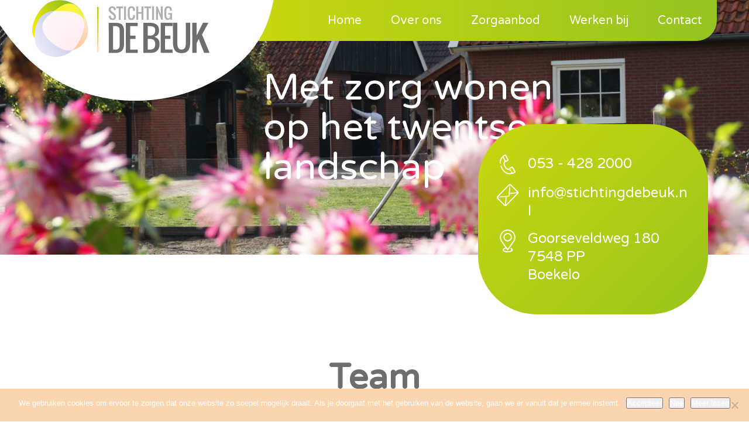

--- FILE ---
content_type: text/html; charset=UTF-8
request_url: https://stichtingdebeuk.nl/team/
body_size: 11648
content:
 <!DOCTYPE html>
<html lang="nl-NL">
<head>
	<meta http-equiv="Content-Type" content="text/html; charset=UTF-8" />
	<meta name="viewport" content="width=device-width, initial-scale=1.0, user-scalable=0">

	<link rel="profile" href="https://gmpg.org/xfn/11" />
	<link rel="pingback" href="https://stichtingdebeuk.nl/xmlrpc.php" />

	<title>Team &#8211; Stichting de Beuk</title>
<meta name='robots' content='max-image-preview:large' />
	<style>img:is([sizes="auto" i], [sizes^="auto," i]) { contain-intrinsic-size: 3000px 1500px }</style>
	<link rel='dns-prefetch' href='//www.google.com' />
<link rel="alternate" type="application/rss+xml" title="Stichting de Beuk &raquo; feed" href="https://stichtingdebeuk.nl/feed/" />
<link rel="alternate" type="application/rss+xml" title="Stichting de Beuk &raquo; reacties feed" href="https://stichtingdebeuk.nl/comments/feed/" />
		<!-- This site uses the Google Analytics by MonsterInsights plugin v9.11.1 - Using Analytics tracking - https://www.monsterinsights.com/ -->
							<script src="//www.googletagmanager.com/gtag/js?id=G-6QECV61EZM"  data-cfasync="false" data-wpfc-render="false" type="text/javascript" async></script>
			<script data-cfasync="false" data-wpfc-render="false" type="text/javascript">
				var mi_version = '9.11.1';
				var mi_track_user = true;
				var mi_no_track_reason = '';
								var MonsterInsightsDefaultLocations = {"page_location":"https:\/\/stichtingdebeuk.nl\/team\/"};
								if ( typeof MonsterInsightsPrivacyGuardFilter === 'function' ) {
					var MonsterInsightsLocations = (typeof MonsterInsightsExcludeQuery === 'object') ? MonsterInsightsPrivacyGuardFilter( MonsterInsightsExcludeQuery ) : MonsterInsightsPrivacyGuardFilter( MonsterInsightsDefaultLocations );
				} else {
					var MonsterInsightsLocations = (typeof MonsterInsightsExcludeQuery === 'object') ? MonsterInsightsExcludeQuery : MonsterInsightsDefaultLocations;
				}

								var disableStrs = [
										'ga-disable-G-6QECV61EZM',
									];

				/* Function to detect opted out users */
				function __gtagTrackerIsOptedOut() {
					for (var index = 0; index < disableStrs.length; index++) {
						if (document.cookie.indexOf(disableStrs[index] + '=true') > -1) {
							return true;
						}
					}

					return false;
				}

				/* Disable tracking if the opt-out cookie exists. */
				if (__gtagTrackerIsOptedOut()) {
					for (var index = 0; index < disableStrs.length; index++) {
						window[disableStrs[index]] = true;
					}
				}

				/* Opt-out function */
				function __gtagTrackerOptout() {
					for (var index = 0; index < disableStrs.length; index++) {
						document.cookie = disableStrs[index] + '=true; expires=Thu, 31 Dec 2099 23:59:59 UTC; path=/';
						window[disableStrs[index]] = true;
					}
				}

				if ('undefined' === typeof gaOptout) {
					function gaOptout() {
						__gtagTrackerOptout();
					}
				}
								window.dataLayer = window.dataLayer || [];

				window.MonsterInsightsDualTracker = {
					helpers: {},
					trackers: {},
				};
				if (mi_track_user) {
					function __gtagDataLayer() {
						dataLayer.push(arguments);
					}

					function __gtagTracker(type, name, parameters) {
						if (!parameters) {
							parameters = {};
						}

						if (parameters.send_to) {
							__gtagDataLayer.apply(null, arguments);
							return;
						}

						if (type === 'event') {
														parameters.send_to = monsterinsights_frontend.v4_id;
							var hookName = name;
							if (typeof parameters['event_category'] !== 'undefined') {
								hookName = parameters['event_category'] + ':' + name;
							}

							if (typeof MonsterInsightsDualTracker.trackers[hookName] !== 'undefined') {
								MonsterInsightsDualTracker.trackers[hookName](parameters);
							} else {
								__gtagDataLayer('event', name, parameters);
							}
							
						} else {
							__gtagDataLayer.apply(null, arguments);
						}
					}

					__gtagTracker('js', new Date());
					__gtagTracker('set', {
						'developer_id.dZGIzZG': true,
											});
					if ( MonsterInsightsLocations.page_location ) {
						__gtagTracker('set', MonsterInsightsLocations);
					}
										__gtagTracker('config', 'G-6QECV61EZM', {"forceSSL":"true"} );
										window.gtag = __gtagTracker;										(function () {
						/* https://developers.google.com/analytics/devguides/collection/analyticsjs/ */
						/* ga and __gaTracker compatibility shim. */
						var noopfn = function () {
							return null;
						};
						var newtracker = function () {
							return new Tracker();
						};
						var Tracker = function () {
							return null;
						};
						var p = Tracker.prototype;
						p.get = noopfn;
						p.set = noopfn;
						p.send = function () {
							var args = Array.prototype.slice.call(arguments);
							args.unshift('send');
							__gaTracker.apply(null, args);
						};
						var __gaTracker = function () {
							var len = arguments.length;
							if (len === 0) {
								return;
							}
							var f = arguments[len - 1];
							if (typeof f !== 'object' || f === null || typeof f.hitCallback !== 'function') {
								if ('send' === arguments[0]) {
									var hitConverted, hitObject = false, action;
									if ('event' === arguments[1]) {
										if ('undefined' !== typeof arguments[3]) {
											hitObject = {
												'eventAction': arguments[3],
												'eventCategory': arguments[2],
												'eventLabel': arguments[4],
												'value': arguments[5] ? arguments[5] : 1,
											}
										}
									}
									if ('pageview' === arguments[1]) {
										if ('undefined' !== typeof arguments[2]) {
											hitObject = {
												'eventAction': 'page_view',
												'page_path': arguments[2],
											}
										}
									}
									if (typeof arguments[2] === 'object') {
										hitObject = arguments[2];
									}
									if (typeof arguments[5] === 'object') {
										Object.assign(hitObject, arguments[5]);
									}
									if ('undefined' !== typeof arguments[1].hitType) {
										hitObject = arguments[1];
										if ('pageview' === hitObject.hitType) {
											hitObject.eventAction = 'page_view';
										}
									}
									if (hitObject) {
										action = 'timing' === arguments[1].hitType ? 'timing_complete' : hitObject.eventAction;
										hitConverted = mapArgs(hitObject);
										__gtagTracker('event', action, hitConverted);
									}
								}
								return;
							}

							function mapArgs(args) {
								var arg, hit = {};
								var gaMap = {
									'eventCategory': 'event_category',
									'eventAction': 'event_action',
									'eventLabel': 'event_label',
									'eventValue': 'event_value',
									'nonInteraction': 'non_interaction',
									'timingCategory': 'event_category',
									'timingVar': 'name',
									'timingValue': 'value',
									'timingLabel': 'event_label',
									'page': 'page_path',
									'location': 'page_location',
									'title': 'page_title',
									'referrer' : 'page_referrer',
								};
								for (arg in args) {
																		if (!(!args.hasOwnProperty(arg) || !gaMap.hasOwnProperty(arg))) {
										hit[gaMap[arg]] = args[arg];
									} else {
										hit[arg] = args[arg];
									}
								}
								return hit;
							}

							try {
								f.hitCallback();
							} catch (ex) {
							}
						};
						__gaTracker.create = newtracker;
						__gaTracker.getByName = newtracker;
						__gaTracker.getAll = function () {
							return [];
						};
						__gaTracker.remove = noopfn;
						__gaTracker.loaded = true;
						window['__gaTracker'] = __gaTracker;
					})();
									} else {
										console.log("");
					(function () {
						function __gtagTracker() {
							return null;
						}

						window['__gtagTracker'] = __gtagTracker;
						window['gtag'] = __gtagTracker;
					})();
									}
			</script>
							<!-- / Google Analytics by MonsterInsights -->
		<script type="text/javascript">
/* <![CDATA[ */
window._wpemojiSettings = {"baseUrl":"https:\/\/s.w.org\/images\/core\/emoji\/16.0.1\/72x72\/","ext":".png","svgUrl":"https:\/\/s.w.org\/images\/core\/emoji\/16.0.1\/svg\/","svgExt":".svg","source":{"concatemoji":"https:\/\/stichtingdebeuk.nl\/wp-includes\/js\/wp-emoji-release.min.js?ver=6.8.3"}};
/*! This file is auto-generated */
!function(s,n){var o,i,e;function c(e){try{var t={supportTests:e,timestamp:(new Date).valueOf()};sessionStorage.setItem(o,JSON.stringify(t))}catch(e){}}function p(e,t,n){e.clearRect(0,0,e.canvas.width,e.canvas.height),e.fillText(t,0,0);var t=new Uint32Array(e.getImageData(0,0,e.canvas.width,e.canvas.height).data),a=(e.clearRect(0,0,e.canvas.width,e.canvas.height),e.fillText(n,0,0),new Uint32Array(e.getImageData(0,0,e.canvas.width,e.canvas.height).data));return t.every(function(e,t){return e===a[t]})}function u(e,t){e.clearRect(0,0,e.canvas.width,e.canvas.height),e.fillText(t,0,0);for(var n=e.getImageData(16,16,1,1),a=0;a<n.data.length;a++)if(0!==n.data[a])return!1;return!0}function f(e,t,n,a){switch(t){case"flag":return n(e,"\ud83c\udff3\ufe0f\u200d\u26a7\ufe0f","\ud83c\udff3\ufe0f\u200b\u26a7\ufe0f")?!1:!n(e,"\ud83c\udde8\ud83c\uddf6","\ud83c\udde8\u200b\ud83c\uddf6")&&!n(e,"\ud83c\udff4\udb40\udc67\udb40\udc62\udb40\udc65\udb40\udc6e\udb40\udc67\udb40\udc7f","\ud83c\udff4\u200b\udb40\udc67\u200b\udb40\udc62\u200b\udb40\udc65\u200b\udb40\udc6e\u200b\udb40\udc67\u200b\udb40\udc7f");case"emoji":return!a(e,"\ud83e\udedf")}return!1}function g(e,t,n,a){var r="undefined"!=typeof WorkerGlobalScope&&self instanceof WorkerGlobalScope?new OffscreenCanvas(300,150):s.createElement("canvas"),o=r.getContext("2d",{willReadFrequently:!0}),i=(o.textBaseline="top",o.font="600 32px Arial",{});return e.forEach(function(e){i[e]=t(o,e,n,a)}),i}function t(e){var t=s.createElement("script");t.src=e,t.defer=!0,s.head.appendChild(t)}"undefined"!=typeof Promise&&(o="wpEmojiSettingsSupports",i=["flag","emoji"],n.supports={everything:!0,everythingExceptFlag:!0},e=new Promise(function(e){s.addEventListener("DOMContentLoaded",e,{once:!0})}),new Promise(function(t){var n=function(){try{var e=JSON.parse(sessionStorage.getItem(o));if("object"==typeof e&&"number"==typeof e.timestamp&&(new Date).valueOf()<e.timestamp+604800&&"object"==typeof e.supportTests)return e.supportTests}catch(e){}return null}();if(!n){if("undefined"!=typeof Worker&&"undefined"!=typeof OffscreenCanvas&&"undefined"!=typeof URL&&URL.createObjectURL&&"undefined"!=typeof Blob)try{var e="postMessage("+g.toString()+"("+[JSON.stringify(i),f.toString(),p.toString(),u.toString()].join(",")+"));",a=new Blob([e],{type:"text/javascript"}),r=new Worker(URL.createObjectURL(a),{name:"wpTestEmojiSupports"});return void(r.onmessage=function(e){c(n=e.data),r.terminate(),t(n)})}catch(e){}c(n=g(i,f,p,u))}t(n)}).then(function(e){for(var t in e)n.supports[t]=e[t],n.supports.everything=n.supports.everything&&n.supports[t],"flag"!==t&&(n.supports.everythingExceptFlag=n.supports.everythingExceptFlag&&n.supports[t]);n.supports.everythingExceptFlag=n.supports.everythingExceptFlag&&!n.supports.flag,n.DOMReady=!1,n.readyCallback=function(){n.DOMReady=!0}}).then(function(){return e}).then(function(){var e;n.supports.everything||(n.readyCallback(),(e=n.source||{}).concatemoji?t(e.concatemoji):e.wpemoji&&e.twemoji&&(t(e.twemoji),t(e.wpemoji)))}))}((window,document),window._wpemojiSettings);
/* ]]> */
</script>
<style id='wp-emoji-styles-inline-css' type='text/css'>

	img.wp-smiley, img.emoji {
		display: inline !important;
		border: none !important;
		box-shadow: none !important;
		height: 1em !important;
		width: 1em !important;
		margin: 0 0.07em !important;
		vertical-align: -0.1em !important;
		background: none !important;
		padding: 0 !important;
	}
</style>
<link rel='stylesheet' id='wp-block-library-css' href='https://stichtingdebeuk.nl/wp-includes/css/dist/block-library/style.min.css?ver=6.8.3' type='text/css' media='all' />
<style id='classic-theme-styles-inline-css' type='text/css'>
/*! This file is auto-generated */
.wp-block-button__link{color:#fff;background-color:#32373c;border-radius:9999px;box-shadow:none;text-decoration:none;padding:calc(.667em + 2px) calc(1.333em + 2px);font-size:1.125em}.wp-block-file__button{background:#32373c;color:#fff;text-decoration:none}
</style>
<style id='global-styles-inline-css' type='text/css'>
:root{--wp--preset--aspect-ratio--square: 1;--wp--preset--aspect-ratio--4-3: 4/3;--wp--preset--aspect-ratio--3-4: 3/4;--wp--preset--aspect-ratio--3-2: 3/2;--wp--preset--aspect-ratio--2-3: 2/3;--wp--preset--aspect-ratio--16-9: 16/9;--wp--preset--aspect-ratio--9-16: 9/16;--wp--preset--color--black: #000000;--wp--preset--color--cyan-bluish-gray: #abb8c3;--wp--preset--color--white: #ffffff;--wp--preset--color--pale-pink: #f78da7;--wp--preset--color--vivid-red: #cf2e2e;--wp--preset--color--luminous-vivid-orange: #ff6900;--wp--preset--color--luminous-vivid-amber: #fcb900;--wp--preset--color--light-green-cyan: #7bdcb5;--wp--preset--color--vivid-green-cyan: #00d084;--wp--preset--color--pale-cyan-blue: #8ed1fc;--wp--preset--color--vivid-cyan-blue: #0693e3;--wp--preset--color--vivid-purple: #9b51e0;--wp--preset--gradient--vivid-cyan-blue-to-vivid-purple: linear-gradient(135deg,rgba(6,147,227,1) 0%,rgb(155,81,224) 100%);--wp--preset--gradient--light-green-cyan-to-vivid-green-cyan: linear-gradient(135deg,rgb(122,220,180) 0%,rgb(0,208,130) 100%);--wp--preset--gradient--luminous-vivid-amber-to-luminous-vivid-orange: linear-gradient(135deg,rgba(252,185,0,1) 0%,rgba(255,105,0,1) 100%);--wp--preset--gradient--luminous-vivid-orange-to-vivid-red: linear-gradient(135deg,rgba(255,105,0,1) 0%,rgb(207,46,46) 100%);--wp--preset--gradient--very-light-gray-to-cyan-bluish-gray: linear-gradient(135deg,rgb(238,238,238) 0%,rgb(169,184,195) 100%);--wp--preset--gradient--cool-to-warm-spectrum: linear-gradient(135deg,rgb(74,234,220) 0%,rgb(151,120,209) 20%,rgb(207,42,186) 40%,rgb(238,44,130) 60%,rgb(251,105,98) 80%,rgb(254,248,76) 100%);--wp--preset--gradient--blush-light-purple: linear-gradient(135deg,rgb(255,206,236) 0%,rgb(152,150,240) 100%);--wp--preset--gradient--blush-bordeaux: linear-gradient(135deg,rgb(254,205,165) 0%,rgb(254,45,45) 50%,rgb(107,0,62) 100%);--wp--preset--gradient--luminous-dusk: linear-gradient(135deg,rgb(255,203,112) 0%,rgb(199,81,192) 50%,rgb(65,88,208) 100%);--wp--preset--gradient--pale-ocean: linear-gradient(135deg,rgb(255,245,203) 0%,rgb(182,227,212) 50%,rgb(51,167,181) 100%);--wp--preset--gradient--electric-grass: linear-gradient(135deg,rgb(202,248,128) 0%,rgb(113,206,126) 100%);--wp--preset--gradient--midnight: linear-gradient(135deg,rgb(2,3,129) 0%,rgb(40,116,252) 100%);--wp--preset--font-size--small: 13px;--wp--preset--font-size--medium: 20px;--wp--preset--font-size--large: 36px;--wp--preset--font-size--x-large: 42px;--wp--preset--spacing--20: 0.44rem;--wp--preset--spacing--30: 0.67rem;--wp--preset--spacing--40: 1rem;--wp--preset--spacing--50: 1.5rem;--wp--preset--spacing--60: 2.25rem;--wp--preset--spacing--70: 3.38rem;--wp--preset--spacing--80: 5.06rem;--wp--preset--shadow--natural: 6px 6px 9px rgba(0, 0, 0, 0.2);--wp--preset--shadow--deep: 12px 12px 50px rgba(0, 0, 0, 0.4);--wp--preset--shadow--sharp: 6px 6px 0px rgba(0, 0, 0, 0.2);--wp--preset--shadow--outlined: 6px 6px 0px -3px rgba(255, 255, 255, 1), 6px 6px rgba(0, 0, 0, 1);--wp--preset--shadow--crisp: 6px 6px 0px rgba(0, 0, 0, 1);}:where(.is-layout-flex){gap: 0.5em;}:where(.is-layout-grid){gap: 0.5em;}body .is-layout-flex{display: flex;}.is-layout-flex{flex-wrap: wrap;align-items: center;}.is-layout-flex > :is(*, div){margin: 0;}body .is-layout-grid{display: grid;}.is-layout-grid > :is(*, div){margin: 0;}:where(.wp-block-columns.is-layout-flex){gap: 2em;}:where(.wp-block-columns.is-layout-grid){gap: 2em;}:where(.wp-block-post-template.is-layout-flex){gap: 1.25em;}:where(.wp-block-post-template.is-layout-grid){gap: 1.25em;}.has-black-color{color: var(--wp--preset--color--black) !important;}.has-cyan-bluish-gray-color{color: var(--wp--preset--color--cyan-bluish-gray) !important;}.has-white-color{color: var(--wp--preset--color--white) !important;}.has-pale-pink-color{color: var(--wp--preset--color--pale-pink) !important;}.has-vivid-red-color{color: var(--wp--preset--color--vivid-red) !important;}.has-luminous-vivid-orange-color{color: var(--wp--preset--color--luminous-vivid-orange) !important;}.has-luminous-vivid-amber-color{color: var(--wp--preset--color--luminous-vivid-amber) !important;}.has-light-green-cyan-color{color: var(--wp--preset--color--light-green-cyan) !important;}.has-vivid-green-cyan-color{color: var(--wp--preset--color--vivid-green-cyan) !important;}.has-pale-cyan-blue-color{color: var(--wp--preset--color--pale-cyan-blue) !important;}.has-vivid-cyan-blue-color{color: var(--wp--preset--color--vivid-cyan-blue) !important;}.has-vivid-purple-color{color: var(--wp--preset--color--vivid-purple) !important;}.has-black-background-color{background-color: var(--wp--preset--color--black) !important;}.has-cyan-bluish-gray-background-color{background-color: var(--wp--preset--color--cyan-bluish-gray) !important;}.has-white-background-color{background-color: var(--wp--preset--color--white) !important;}.has-pale-pink-background-color{background-color: var(--wp--preset--color--pale-pink) !important;}.has-vivid-red-background-color{background-color: var(--wp--preset--color--vivid-red) !important;}.has-luminous-vivid-orange-background-color{background-color: var(--wp--preset--color--luminous-vivid-orange) !important;}.has-luminous-vivid-amber-background-color{background-color: var(--wp--preset--color--luminous-vivid-amber) !important;}.has-light-green-cyan-background-color{background-color: var(--wp--preset--color--light-green-cyan) !important;}.has-vivid-green-cyan-background-color{background-color: var(--wp--preset--color--vivid-green-cyan) !important;}.has-pale-cyan-blue-background-color{background-color: var(--wp--preset--color--pale-cyan-blue) !important;}.has-vivid-cyan-blue-background-color{background-color: var(--wp--preset--color--vivid-cyan-blue) !important;}.has-vivid-purple-background-color{background-color: var(--wp--preset--color--vivid-purple) !important;}.has-black-border-color{border-color: var(--wp--preset--color--black) !important;}.has-cyan-bluish-gray-border-color{border-color: var(--wp--preset--color--cyan-bluish-gray) !important;}.has-white-border-color{border-color: var(--wp--preset--color--white) !important;}.has-pale-pink-border-color{border-color: var(--wp--preset--color--pale-pink) !important;}.has-vivid-red-border-color{border-color: var(--wp--preset--color--vivid-red) !important;}.has-luminous-vivid-orange-border-color{border-color: var(--wp--preset--color--luminous-vivid-orange) !important;}.has-luminous-vivid-amber-border-color{border-color: var(--wp--preset--color--luminous-vivid-amber) !important;}.has-light-green-cyan-border-color{border-color: var(--wp--preset--color--light-green-cyan) !important;}.has-vivid-green-cyan-border-color{border-color: var(--wp--preset--color--vivid-green-cyan) !important;}.has-pale-cyan-blue-border-color{border-color: var(--wp--preset--color--pale-cyan-blue) !important;}.has-vivid-cyan-blue-border-color{border-color: var(--wp--preset--color--vivid-cyan-blue) !important;}.has-vivid-purple-border-color{border-color: var(--wp--preset--color--vivid-purple) !important;}.has-vivid-cyan-blue-to-vivid-purple-gradient-background{background: var(--wp--preset--gradient--vivid-cyan-blue-to-vivid-purple) !important;}.has-light-green-cyan-to-vivid-green-cyan-gradient-background{background: var(--wp--preset--gradient--light-green-cyan-to-vivid-green-cyan) !important;}.has-luminous-vivid-amber-to-luminous-vivid-orange-gradient-background{background: var(--wp--preset--gradient--luminous-vivid-amber-to-luminous-vivid-orange) !important;}.has-luminous-vivid-orange-to-vivid-red-gradient-background{background: var(--wp--preset--gradient--luminous-vivid-orange-to-vivid-red) !important;}.has-very-light-gray-to-cyan-bluish-gray-gradient-background{background: var(--wp--preset--gradient--very-light-gray-to-cyan-bluish-gray) !important;}.has-cool-to-warm-spectrum-gradient-background{background: var(--wp--preset--gradient--cool-to-warm-spectrum) !important;}.has-blush-light-purple-gradient-background{background: var(--wp--preset--gradient--blush-light-purple) !important;}.has-blush-bordeaux-gradient-background{background: var(--wp--preset--gradient--blush-bordeaux) !important;}.has-luminous-dusk-gradient-background{background: var(--wp--preset--gradient--luminous-dusk) !important;}.has-pale-ocean-gradient-background{background: var(--wp--preset--gradient--pale-ocean) !important;}.has-electric-grass-gradient-background{background: var(--wp--preset--gradient--electric-grass) !important;}.has-midnight-gradient-background{background: var(--wp--preset--gradient--midnight) !important;}.has-small-font-size{font-size: var(--wp--preset--font-size--small) !important;}.has-medium-font-size{font-size: var(--wp--preset--font-size--medium) !important;}.has-large-font-size{font-size: var(--wp--preset--font-size--large) !important;}.has-x-large-font-size{font-size: var(--wp--preset--font-size--x-large) !important;}
:where(.wp-block-post-template.is-layout-flex){gap: 1.25em;}:where(.wp-block-post-template.is-layout-grid){gap: 1.25em;}
:where(.wp-block-columns.is-layout-flex){gap: 2em;}:where(.wp-block-columns.is-layout-grid){gap: 2em;}
:root :where(.wp-block-pullquote){font-size: 1.5em;line-height: 1.6;}
</style>
<link rel='stylesheet' id='cookie-notice-front-css' href='https://stichtingdebeuk.nl/wp-content/plugins/cookie-notice/css/front.min.css?ver=2.5.11' type='text/css' media='all' />
<link rel='stylesheet' id='sbttb-fonts-css' href='https://stichtingdebeuk.nl/wp-content/plugins/smooth-back-to-top-button/assets/css/sbttb-fonts.css?ver=1.2' type='text/css' media='all' />
<link rel='stylesheet' id='sbttb-style-css' href='https://stichtingdebeuk.nl/wp-content/plugins/smooth-back-to-top-button/assets/css/smooth-back-to-top-button.css?ver=1.2' type='text/css' media='all' />
<link rel='stylesheet' id='theme-css-bundle-css' href='https://stichtingdebeuk.nl/wp-content/themes/de-beuk/dist/css/bundle-c193b4bb47.css?ver=6.8.3' type='text/css' media='all' />
<link rel='stylesheet' id='theme-styles-css' href='https://stichtingdebeuk.nl/wp-content/themes/de-beuk/style.css?ver=1752842073' type='text/css' media='all' />
<script type="text/javascript" src="https://stichtingdebeuk.nl/wp-content/plugins/google-analytics-for-wordpress/assets/js/frontend-gtag.min.js?ver=9.11.1" id="monsterinsights-frontend-script-js" async="async" data-wp-strategy="async"></script>
<script data-cfasync="false" data-wpfc-render="false" type="text/javascript" id='monsterinsights-frontend-script-js-extra'>/* <![CDATA[ */
var monsterinsights_frontend = {"js_events_tracking":"true","download_extensions":"doc,pdf,ppt,zip,xls,docx,pptx,xlsx","inbound_paths":"[]","home_url":"https:\/\/stichtingdebeuk.nl","hash_tracking":"false","v4_id":"G-6QECV61EZM"};/* ]]> */
</script>
<script type="text/javascript" id="cookie-notice-front-js-before">
/* <![CDATA[ */
var cnArgs = {"ajaxUrl":"https:\/\/stichtingdebeuk.nl\/wp-admin\/admin-ajax.php","nonce":"6f9072c20c","hideEffect":"fade","position":"bottom","onScroll":false,"onScrollOffset":100,"onClick":false,"cookieName":"cookie_notice_accepted","cookieTime":2592000,"cookieTimeRejected":2592000,"globalCookie":false,"redirection":false,"cache":false,"revokeCookies":false,"revokeCookiesOpt":"automatic"};
/* ]]> */
</script>
<script type="text/javascript" src="https://stichtingdebeuk.nl/wp-content/plugins/cookie-notice/js/front.min.js?ver=2.5.11" id="cookie-notice-front-js"></script>
<script type="text/javascript" src="https://stichtingdebeuk.nl/wp-includes/js/jquery/jquery.min.js?ver=3.7.1" id="jquery-core-js"></script>
<script type="text/javascript" src="https://stichtingdebeuk.nl/wp-includes/js/jquery/jquery-migrate.min.js?ver=3.4.1" id="jquery-migrate-js"></script>
<script></script><link rel="https://api.w.org/" href="https://stichtingdebeuk.nl/wp-json/" /><link rel="alternate" title="JSON" type="application/json" href="https://stichtingdebeuk.nl/wp-json/wp/v2/pages/879" /><link rel="EditURI" type="application/rsd+xml" title="RSD" href="https://stichtingdebeuk.nl/xmlrpc.php?rsd" />
<meta name="generator" content="WordPress 6.8.3" />
<link rel="canonical" href="https://stichtingdebeuk.nl/team/" />
<link rel='shortlink' href='https://stichtingdebeuk.nl/?p=879' />
<link rel="alternate" title="oEmbed (JSON)" type="application/json+oembed" href="https://stichtingdebeuk.nl/wp-json/oembed/1.0/embed?url=https%3A%2F%2Fstichtingdebeuk.nl%2Fteam%2F" />
<link rel="alternate" title="oEmbed (XML)" type="text/xml+oembed" href="https://stichtingdebeuk.nl/wp-json/oembed/1.0/embed?url=https%3A%2F%2Fstichtingdebeuk.nl%2Fteam%2F&#038;format=xml" />

            <style type="text/css">
                .progress-wrap {
                    bottom: 50px;
                    height: 46px;
                    width: 46px;
                    border-radius: 46px;
                    background-color: #ffffff;
                    box-shadow: inset 0 0 0 2px #fbd5af;
                }

                .progress-wrap.btn-left-side {
                    left: 50px;
                }

                .progress-wrap.btn-right-side {
                    right: 50px;
                }

				.progress-wrap.btn-center {
					inset-inline: 0;
					margin-inline: auto;
				}

                .progress-wrap::after {
                    width: 46px;
                    height: 46px;
                    color: #7ba701;
                    font-size: 24px;
                    content: '\e900';
                    line-height: 46px;
                }

                .progress-wrap:hover::after {
                    color: #7ba701;
                }

                .progress-wrap svg.progress-circle path {
                    stroke: #7ba701;
                    stroke-width: 2px;
                }

                
                
                
            </style>

			<meta name="generator" content="Powered by WPBakery Page Builder - drag and drop page builder for WordPress."/>
<link rel="icon" href="https://stichtingdebeuk.nl/wp-content/uploads/2018/03/cropped-logo@2x-32x32.png" sizes="32x32" />
<link rel="icon" href="https://stichtingdebeuk.nl/wp-content/uploads/2018/03/cropped-logo@2x-192x192.png" sizes="192x192" />
<link rel="apple-touch-icon" href="https://stichtingdebeuk.nl/wp-content/uploads/2018/03/cropped-logo@2x-180x180.png" />
<meta name="msapplication-TileImage" content="https://stichtingdebeuk.nl/wp-content/uploads/2018/03/cropped-logo@2x-270x270.png" />
		<style type="text/css" id="wp-custom-css">
			body.page-template-default .main .section-main:first-child {
    padding-bottom: 0px;
}

.vc_col-has-fill>.vc_column-inner, .vc_row-has-fill+.vc_row-full-width+.vc_row>.vc_column_container>.vc_column-inner, .vc_row-has-fill+.vc_row>.vc_column_container>.vc_column-inner, .vc_row-has-fill>.vc_column_container>.vc_column-inner {
    padding-top: 35px;
    broder-radius: 25px;
    border-radius: 25px;
}
.wpb_single_image img {
    height: auto;
    max-width: 100%;
    vertical-align: top;
    border-radius: 25px;
}

.vc_btn3-container.vc_btn3-center .vc_btn3-block.vc_btn3-size-lg {
    font-size: 16px;
    padding-top: 10px;
    padding-bottom: 10px;
    padding-left: 25px;
    padding-right: 25px;
}

.vc-hoverbox-inner :last-child {
    margin-bottom: 0;
    color: #ffffff;
}
.section-main .section__title {
    position: absolute;
    left: 0;
    top: 150px;
    width: 100%;
    text-align: center;
    /* size: 20px; */
    font-size: 60px;
}
.section-main {
    padding: 17px;
}

.list-contacts ul li {
    color: #fff;
    font-size: 24px;
}		</style>
		<noscript><style> .wpb_animate_when_almost_visible { opacity: 1; }</style></noscript></head>
<body data-rsssl=1 class="wp-singular page-template-default page page-id-879 wp-theme-de-beuk cookies-not-set metaslider-plugin wpb-js-composer js-comp-ver-8.0.1 vc_responsive">
	<div class="wrapper-holder">
	<div class="wrapper">
		<header class="header">
			<div class="shell">
				<div class="header__logo">
					<a href="https://stichtingdebeuk.nl" class="logo">
						Stichting de Beuk					</a>
				</div><!-- /.header__logo -->

				<a href="#" class="btn-menu">
					<span></span>
				</a>

				<nav class="nav"><ul id="menu-main-menu" class="menu"><li id="menu-item-953" class="menu-item menu-item-type-post_type menu-item-object-page menu-item-home menu-item-953"><a href="https://stichtingdebeuk.nl/">Home</a></li>
<li id="menu-item-747" class="menu-item menu-item-type-post_type menu-item-object-page menu-item-747"><a href="https://stichtingdebeuk.nl/over-ons/">Over ons</a></li>
<li id="menu-item-710" class="menu-item menu-item-type-post_type menu-item-object-page menu-item-710"><a href="https://stichtingdebeuk.nl/zorgaanbod/">Zorgaanbod</a></li>
<li id="menu-item-784" class="menu-item menu-item-type-post_type menu-item-object-page menu-item-784"><a href="https://stichtingdebeuk.nl/werken-bij/">Werken bij</a></li>
<li id="menu-item-19" class="menu-item menu-item-type-post_type menu-item-object-page menu-item-19"><a href="https://stichtingdebeuk.nl/contact/">Contact</a></li>
</ul></nav>			</div><!-- /.shell -->
		</header><!-- /.header -->
		
		
<div class="slider-main">
	<div class="slider__clip">
		<div class="slider__slides owl-carousel">
							
				<div class="slider__slide" style="background-image: url(https://stichtingdebeuk.nl/wp-content/uploads/2018/10/DSC07324-e1540199649658.jpg);">
					<div class="shell">
													<div class="slider__slide-content">
								<h1>Met zorg wonen op het twentse landschap</h1>
							</div><!-- /.slider__slide-content -->
											</div><!-- /.shell -->
				</div><!-- /.slider__slide -->
							
				<div class="slider__slide" style="background-image: url(https://stichtingdebeuk.nl/wp-content/uploads/2018/02/slide1.jpg);">
					<div class="shell">
													<div class="slider__slide-content">
								<h1>Met zorg wonen op het twentse landschap</h1>
							</div><!-- /.slider__slide-content -->
											</div><!-- /.shell -->
				</div><!-- /.slider__slide -->
							
				<div class="slider__slide" style="background-image: url(https://stichtingdebeuk.nl/wp-content/uploads/2018/02/slide1.jpg);">
					<div class="shell">
													<div class="slider__slide-content">
								<h1>Met zorg wonen op het twentse landschap</h1>
							</div><!-- /.slider__slide-content -->
											</div><!-- /.shell -->
				</div><!-- /.slider__slide -->
							
				<div class="slider__slide" style="background-image: url(https://stichtingdebeuk.nl/wp-content/uploads/2018/02/slide1.jpg);">
					<div class="shell">
													<div class="slider__slide-content">
								<h1>Met zorg wonen op het twentse landschap</h1>
							</div><!-- /.slider__slide-content -->
											</div><!-- /.shell -->
				</div><!-- /.slider__slide -->
					</div><!-- /.slider__slides -->
	</div><!-- /.slider__clip -->
</div><!-- /.slider-main -->
		<main class="main">
<section class="section-main">
	<div class="shell">	
		<h1 class="section__title">Team</h1>		
		<div class="section__content">
		</div><!-- /.section__content -->

		
	<aside class="section__aside">
		<div class="list-contacts">
			<ul>
									<li>
						<a href="tel:+0534282000">
							<i class="ico-phone"></i>

							<span>053 - 428 2000</span>
						</a>
					</li>
								
									<li>
						<a href="mailto:in&#102;o&#64;&#115;tic&#104;t&#105;&#110;&#103;&#100;e&#98;e&#117;&#107;&#46;nl">
							<i class="ico-mail"></i>

							<span>&#105;n&#102;o&#64;&#115;&#116;&#105;&#99;&#104;tin&#103;deb&#101;&#117;k&#46;&#110;l</span>
						</a>
					</li>
				
									<li>
						<a href="https://www.google.bg/maps/place/Goorseveldweg 180
7548 PP 
Boekelo">
							<i class="ico-pin"></i>											

							<span>Goorseveldweg 180<br />
7548 PP <br />
Boekelo</span>
						</a>
					</li>
							</ul>
		</div><!-- /.list-contacts -->
	</aside><!-- /.section__aside -->
	</div><!-- /.shell -->
</section><!-- /.section-main -->

					<section class="section-main section-main--full">
			<div class="shell">	
				<div class="section__content">
					<p>Bij Stichting de Beuk is ons team het hart van onze organisatie. Elke medewerker draagt bij aan de unieke sfeer en de kwalitatieve zorg die wij leveren. Ons toegewijde team bestaat uit professionals met diverse achtergronden en specialisaties, verenigd door een gemeenschappelijk doel: het bieden van de beste zorg en ondersteuning aan onze cliënten.</p>
				</div><!-- /.section__content -->
			</div><!-- /.shell -->
		</section><!-- /.section-main -->
	
		</main><!-- /.main -->
		
		
		<footer class="footer">
			<div class="footer__inner">
				

<div class="footer__main">
	<div class="footer__contacts">
		<div class="footer__title">
			<h5>
				Contact			</h5>
		</div><!-- /.footer__title -->

		<div class="footer__box">
							<div class="footer__contact">
					<a href="tel:+0534282000">
						<svg width="20" height="20" viewBox="0 0 20 20" fill="none" xmlns="http://www.w3.org/2000/svg">
							<path d="M10.6465 18.3245C11.3575 18.7823 12.2037 18.9829 13.0445 18.8932C13.8853 18.8034 14.67 18.4284 15.2682 17.8308L15.7894 17.3096C16.0205 17.0761 16.1501 16.7607 16.1501 16.4319C16.1501 16.1033 16.0205 15.7879 15.7894 15.5542L13.5951 13.3737C13.3638 13.1434 13.0507 13.0141 12.7242 13.0141C12.3978 13.0141 12.0847 13.1434 11.8534 13.3737C11.6197 13.6049 11.3043 13.7345 10.9757 13.7345C10.647 13.7345 10.3316 13.6049 10.098 13.3737L6.60087 9.87662C6.36972 9.64297 6.24006 9.32758 6.24006 8.99891C6.24006 8.67025 6.36972 8.35485 6.60087 8.1212C6.83117 7.88989 6.96047 7.57676 6.96047 7.25035C6.96047 6.92394 6.83117 6.61082 6.60087 6.37951L4.48889 4.18524C4.2552 3.9541 3.93978 3.82445 3.61118 3.82445C3.28246 3.82445 2.96717 3.9541 2.73348 4.18524L2.21234 4.70638C1.60398 5.29614 1.21628 6.0767 1.11397 6.91779C1.01167 7.75889 1.20092 8.60963 1.65006 9.32805C4.0414 12.8783 7.09625 15.9332 10.6465 18.3245Z" fill="#CAD710" fill-opacity="0.35"/>
							<path d="M10.6465 18.3245C11.3575 18.7823 12.2037 18.9829 13.0445 18.8932C13.8853 18.8034 14.67 18.4284 15.2682 17.8308L15.7894 17.3096C16.0205 17.0761 16.1501 16.7607 16.1501 16.4319C16.1501 16.1034 16.0205 15.7879 15.7894 15.5542L13.5951 13.3737C13.3638 13.1434 13.0507 13.0141 12.7242 13.0141C12.3978 13.0141 12.0847 13.1434 11.8534 13.3737C11.6197 13.6049 11.3043 13.7345 10.9757 13.7345C10.647 13.7345 10.3316 13.6049 10.098 13.3737L6.60087 9.87662C6.36972 9.64297 6.24008 9.32758 6.24008 8.99891C6.24008 8.67025 6.36972 8.35485 6.60087 8.1212C6.83117 7.88989 6.96047 7.57676 6.96047 7.25035C6.96047 6.92394 6.83117 6.61082 6.60087 6.37951L4.48889 4.18524C4.2552 3.9541 3.93991 3.82445 3.61118 3.82445C3.28246 3.82445 2.96717 3.9541 2.73348 4.18524L2.21234 4.70638C1.60398 5.29614 1.21628 6.0767 1.11397 6.91779C1.01167 7.75889 1.20092 8.60963 1.65006 9.32805C4.0414 12.8783 7.09625 15.9332 10.6465 18.3245Z" stroke="white" stroke-linecap="round" stroke-linejoin="round"/>
							<path d="M9.97471 1.0858C11.1453 1.0858 12.3045 1.31637 13.386 1.76435C14.4676 2.21234 15.4502 2.86896 16.278 3.69671C17.1058 4.52447 17.7624 5.50716 18.2104 6.58869C18.6583 7.6702 18.8889 8.82937 18.8889 10" stroke="white" stroke-linecap="round" stroke-linejoin="round"/>
							<path d="M9.97454 4.51434C11.4294 4.51434 12.8247 5.0923 13.8535 6.12105C14.8822 7.14982 15.4602 8.54511 15.4602 10" stroke="white" stroke-linecap="round" stroke-linejoin="round"/>
						</svg>

						<span>053-428 2000</span>
					</a>
				</div><!-- /.footer__contact -->
			
							<div class="footer__contact">
					<a href="mailto:i&#110;fo&#64;&#115;&#116;i&#99;&#104;ti&#110;&#103;de&#98;&#101;uk&#46;&#110;l">
						<svg width="20" height="20" viewBox="0 0 20 20" fill="none" xmlns="http://www.w3.org/2000/svg">
							<path d="M8.63245 11.3675L1.11108 7.94872L18.8889 1.11111L12.0513 18.8889L8.63245 11.3675Z" fill="#CAD710" fill-opacity="0.35"/>
							<path d="M8.63245 11.3675L1.11108 7.94872L18.8889 1.11111L12.0513 18.8889L8.63245 11.3675Z" stroke="white" stroke-linecap="round" stroke-linejoin="round"/>
							<path d="M8.63257 11.3675L12.7351 7.26495" stroke="white" stroke-linecap="round" stroke-linejoin="round"/>
						</svg>

						<span>&#105;&#110;&#102;&#111;&#64;s&#116;i&#99;&#104;&#116;&#105;&#110;&#103;debeu&#107;&#46;&#110;&#108;</span>
					</a>
				</div><!-- /.footer__contact -->
			
							<div class="footer__contact">
					<a href="https://www.google.bg/maps/place/Goorseveldweg 180
7548 PP 
Boekelo">
						<svg width="20" height="20" viewBox="0 0 20 20" fill="none" xmlns="http://www.w3.org/2000/svg">
							<path d="M16.1539 7.26496C16.1539 11.3675 10 16.1538 10 16.1538C10 16.1538 3.84619 11.3675 3.84619 7.26496C3.84619 3.91317 6.64824 1.11111 10 1.11111C13.3518 1.11111 16.1539 3.91317 16.1539 7.26496Z" fill="#CAD710" fill-opacity="0.35"/>
							<path d="M16.1539 7.26496C16.1539 11.3675 10 16.1538 10 16.1538C10 16.1538 3.84619 11.3675 3.84619 7.26496C3.84619 3.91317 6.64824 1.11111 10 1.11111C13.3518 1.11111 16.1539 3.91317 16.1539 7.26496Z" stroke="white" stroke-linecap="round" stroke-linejoin="round"/>
							<path d="M10 9.31625C11.1329 9.31625 12.0513 8.39786 12.0513 7.26497C12.0513 6.13207 11.1329 5.21368 10 5.21368C8.86712 5.21368 7.94873 6.13207 7.94873 7.26497C7.94873 8.39786 8.86712 9.31625 10 9.31625Z" stroke="white" stroke-linecap="round" stroke-linejoin="round"/>
							<path d="M15.5758 14.1026H16.8376L18.8889 18.8889H1.11108L3.16237 14.1026H4.42418" stroke="white" stroke-linecap="round" stroke-linejoin="round"/>
						</svg>

						<span>Goorseveldweg 180<br />
7548 PP <br />
Boekelo</span>
					</a>
				</div><!-- /.footer__contact -->
					</div><!-- /.footer__box -->
	</div><!-- /.footer__contacts -->

	<div class="footer__navigations">
		<div class="footer__title">
			<h5>Snel naar</h5>
		</div><!-- /.footer__title -->

		<div class="footer__navigation">
							
					<ul id="menu-footer-menu" class="menu"><li id="menu-item-1026" class="menu-item menu-item-type-post_type menu-item-object-page menu-item-1026"><a href="https://stichtingdebeuk.nl/aanmeldformulier/">Aanmeldformulier</a></li>
<li id="menu-item-823" class="menu-item menu-item-type-post_type menu-item-object-page menu-item-823"><a href="https://stichtingdebeuk.nl/over-ons/">Over ons</a></li>
<li id="menu-item-824" class="menu-item menu-item-type-post_type menu-item-object-page menu-item-824"><a href="https://stichtingdebeuk.nl/zorgaanbod/">Zorgaanbod</a></li>
<li id="menu-item-825" class="menu-item menu-item-type-post_type menu-item-object-page menu-item-825"><a href="https://stichtingdebeuk.nl/werken-bij/">Werken bij</a></li>
<li id="menu-item-691" class="menu-item menu-item-type-post_type menu-item-object-page menu-item-691"><a href="https://stichtingdebeuk.nl/algemene-voorwaarden/">Algemene voorwaarden</a></li>
<li id="menu-item-703" class="menu-item menu-item-type-post_type menu-item-object-page menu-item-privacy-policy menu-item-703"><a rel="privacy-policy" href="https://stichtingdebeuk.nl/privacybeleid/">Privacybeleid</a></li>
<li id="menu-item-695" class="menu-item menu-item-type-post_type menu-item-object-page menu-item-695"><a href="https://stichtingdebeuk.nl/klachtenprocedure/">Klachtenprocedure</a></li>
<li id="menu-item-876" class="menu-item menu-item-type-post_type menu-item-object-page menu-item-876"><a href="https://stichtingdebeuk.nl/privacyverklaring-stichting-de-beuk/">Privacyverklaring</a></li>
</ul>					</div><!-- /.footer__navigation -->
	</div><!-- /.footer__navigations -->

	<div class="footer__socials">
		<div class="footer__title">
			<h5>
				Volg ons			</h5>
		</div><!-- /.footer__title -->

					<div class="socials">
				<ul>
											<li>
							<a href="https://www.facebook.com/debeukboekelo/" target='_blank'>
								<img src="https://stichtingdebeuk.nl/wp-content/uploads/2024/02/fb.svg" alt="" />
							</a>
						</li>
											<li>
							<a href="https://www.linkedin.com/company/stichting-de-beuk/" target='_blank'>
								<img src="https://stichtingdebeuk.nl/wp-content/uploads/2024/02/linkedin.svg" alt="" />
							</a>
						</li>
											<li>
							<a href="https://www.instagram.com/stichtingdebeuk/" target='_blank'>
								<img src="https://stichtingdebeuk.nl/wp-content/uploads/2024/02/instagram.svg" alt="" />
							</a>
						</li>
									</ul>
			</div><!-- /.socials -->
			</div><!-- /.footer__socials -->
</div><!-- /.footer__main -->

	<div class="footer__middle">
		<a href="https://bvkz.nl/" target="_blank"><img width="300" height="94" src="https://stichtingdebeuk.nl/wp-content/uploads/2025/07/Nieuw-logo-BVKZ_wit-300x94.webp" class="attachment-medium size-medium" alt="" decoding="async" loading="lazy" srcset="https://stichtingdebeuk.nl/wp-content/uploads/2025/07/Nieuw-logo-BVKZ_wit-300x94.webp 300w, https://stichtingdebeuk.nl/wp-content/uploads/2025/07/Nieuw-logo-BVKZ_wit-1024x322.webp 1024w, https://stichtingdebeuk.nl/wp-content/uploads/2025/07/Nieuw-logo-BVKZ_wit-768x241.webp 768w, https://stichtingdebeuk.nl/wp-content/uploads/2025/07/Nieuw-logo-BVKZ_wit-1536x482.webp 1536w, https://stichtingdebeuk.nl/wp-content/uploads/2025/07/Nieuw-logo-BVKZ_wit-2048x643.webp 2048w" sizes="auto, (max-width: 300px) 100vw, 300px" /></a>	</div>

<footer class="footer__bar">
	<div class="footer__logo">
		<a href="https://stichtingdebeuk.nl">
			<img src="https://stichtingdebeuk.nl/wp-content/themes/de-beuk/dist/images/logo-footer.png" alt="">
		</a>
	</div><!-- /.footer__logo -->

	<div class="footer__copy">
		Copyright © 2026	</div><!-- /.footer__copy -->
</footer><!-- /.footer__bar -->			</div><!-- /.footer__inner -->
		</footer><!-- /.footer -->
	</div><!-- /.wrapper -->
	</div><!-- /.wrapper-holder -->
	<script type="speculationrules">
{"prefetch":[{"source":"document","where":{"and":[{"href_matches":"\/*"},{"not":{"href_matches":["\/wp-*.php","\/wp-admin\/*","\/wp-content\/uploads\/*","\/wp-content\/*","\/wp-content\/plugins\/*","\/wp-content\/themes\/de-beuk\/*","\/*\\?(.+)"]}},{"not":{"selector_matches":"a[rel~=\"nofollow\"]"}},{"not":{"selector_matches":".no-prefetch, .no-prefetch a"}}]},"eagerness":"conservative"}]}
</script>

            <div class="progress-wrap btn-right-side">
				                    <svg class="progress-circle" width="100%" height="100%" viewBox="-1 -1 102 102">
                        <path d="M50,1 a49,49 0 0,1 0,98 a49,49 0 0,1 0,-98"/>
                    </svg>
				            </div>

			
            <script type="text/javascript">
                var offset = 50;
                var duration = 500;

                jQuery(window).on('load', function () {
                	jQuery(window).on('scroll', function () {
	                    if (jQuery(this).scrollTop() > offset) {
	                        jQuery('.progress-wrap').addClass('active-progress');
	                    } else {
	                        jQuery('.progress-wrap').removeClass('active-progress');
	                    }
	                });

	                jQuery('.progress-wrap').on('click', function (e) {
	                    e.preventDefault();
	                    jQuery('html, body').animate({scrollTop: 0}, duration);
	                    return false;
	                })
                })
            </script>

			<link rel='stylesheet' id='theme-googlefonts-css' href='https://fonts.googleapis.com/css?family=Varela+Round&#038;ver=6.8.3' type='text/css' media='all' />
<script type="text/javascript" src="https://stichtingdebeuk.nl/wp-content/plugins/smooth-back-to-top-button/assets/js/smooth-back-to-top-button.js?ver=1.2" id="sbttb-script-js"></script>
<script type="text/javascript" id="theme-js-bundle-js-extra">
/* <![CDATA[ */
var crb_admin = {"facebook_api":"298770603984656"};
/* ]]> */
</script>
<script type="text/javascript" src="https://stichtingdebeuk.nl/wp-content/themes/de-beuk/dist/js/bundle-d1e89d4bd7.js" id="theme-js-bundle-js"></script>
<script type="text/javascript" src="https://stichtingdebeuk.nl/wp-includes/js/comment-reply.min.js?ver=6.8.3" id="comment-reply-js" async="async" data-wp-strategy="async"></script>
<script type="text/javascript" id="gforms_recaptcha_recaptcha-js-extra">
/* <![CDATA[ */
var gforms_recaptcha_recaptcha_strings = {"nonce":"da2246ae6a","disconnect":"Disconnecting","change_connection_type":"Resetting","spinner":"https:\/\/stichtingdebeuk.nl\/wp-content\/plugins\/gravityforms\/images\/spinner.svg","connection_type":"classic","disable_badge":"1","change_connection_type_title":"Change Connection Type","change_connection_type_message":"Changing the connection type will delete your current settings.  Do you want to proceed?","disconnect_title":"Disconnect","disconnect_message":"Disconnecting from reCAPTCHA will delete your current settings.  Do you want to proceed?","site_key":"6LejJZ4pAAAAAKqX4xVkE9Xb5PAj4nVQHy_-l3sj"};
/* ]]> */
</script>
<script type="text/javascript" src="https://www.google.com/recaptcha/api.js?render=6LejJZ4pAAAAAKqX4xVkE9Xb5PAj4nVQHy_-l3sj&amp;ver=2.0.0" id="gforms_recaptcha_recaptcha-js" defer="defer" data-wp-strategy="defer"></script>
<script type="text/javascript" src="https://stichtingdebeuk.nl/wp-content/plugins/gravityformsrecaptcha/js/frontend.min.js?ver=2.0.0" id="gforms_recaptcha_frontend-js" defer="defer" data-wp-strategy="defer"></script>
<script></script>
		<!-- Cookie Notice plugin v2.5.11 by Hu-manity.co https://hu-manity.co/ -->
		<div id="cookie-notice" role="dialog" class="cookie-notice-hidden cookie-revoke-hidden cn-position-bottom" aria-label="Cookie Notice" style="background-color: rgba(251,213,175,1);"><div class="cookie-notice-container" style="color: #fff"><span id="cn-notice-text" class="cn-text-container">We gebruiken cookies om ervoor te zorgen dat onze website zo soepel mogelijk draait. 
Als je doorgaat met het gebruiken van de website, gaan we er vanuit dat je ermee instemt.</span><span id="cn-notice-buttons" class="cn-buttons-container"><button id="cn-accept-cookie" data-cookie-set="accept" class="cn-set-cookie cn-button cn-button-custom button" aria-label="Accepteer">Accepteer</button><button id="cn-refuse-cookie" data-cookie-set="refuse" class="cn-set-cookie cn-button cn-button-custom button" aria-label="Nee">Nee</button><button data-link-url="https://stichtingdebeuk.nl/wp-content/uploads/2018/05/Privacy-verklaring-Stichting-de-Beuk.pdf" data-link-target="_blank" id="cn-more-info" class="cn-more-info cn-button cn-button-custom button" aria-label="Meer lezen">Meer lezen</button></span><button type="button" id="cn-close-notice" data-cookie-set="accept" class="cn-close-icon" aria-label="Nee"></button></div>
			
		</div>
		<!-- / Cookie Notice plugin --></body>
</html>


--- FILE ---
content_type: text/html; charset=utf-8
request_url: https://www.google.com/recaptcha/api2/anchor?ar=1&k=6LejJZ4pAAAAAKqX4xVkE9Xb5PAj4nVQHy_-l3sj&co=aHR0cHM6Ly9zdGljaHRpbmdkZWJldWsubmw6NDQz&hl=en&v=PoyoqOPhxBO7pBk68S4YbpHZ&size=invisible&anchor-ms=20000&execute-ms=30000&cb=o7tl4quh997s
body_size: 48847
content:
<!DOCTYPE HTML><html dir="ltr" lang="en"><head><meta http-equiv="Content-Type" content="text/html; charset=UTF-8">
<meta http-equiv="X-UA-Compatible" content="IE=edge">
<title>reCAPTCHA</title>
<style type="text/css">
/* cyrillic-ext */
@font-face {
  font-family: 'Roboto';
  font-style: normal;
  font-weight: 400;
  font-stretch: 100%;
  src: url(//fonts.gstatic.com/s/roboto/v48/KFO7CnqEu92Fr1ME7kSn66aGLdTylUAMa3GUBHMdazTgWw.woff2) format('woff2');
  unicode-range: U+0460-052F, U+1C80-1C8A, U+20B4, U+2DE0-2DFF, U+A640-A69F, U+FE2E-FE2F;
}
/* cyrillic */
@font-face {
  font-family: 'Roboto';
  font-style: normal;
  font-weight: 400;
  font-stretch: 100%;
  src: url(//fonts.gstatic.com/s/roboto/v48/KFO7CnqEu92Fr1ME7kSn66aGLdTylUAMa3iUBHMdazTgWw.woff2) format('woff2');
  unicode-range: U+0301, U+0400-045F, U+0490-0491, U+04B0-04B1, U+2116;
}
/* greek-ext */
@font-face {
  font-family: 'Roboto';
  font-style: normal;
  font-weight: 400;
  font-stretch: 100%;
  src: url(//fonts.gstatic.com/s/roboto/v48/KFO7CnqEu92Fr1ME7kSn66aGLdTylUAMa3CUBHMdazTgWw.woff2) format('woff2');
  unicode-range: U+1F00-1FFF;
}
/* greek */
@font-face {
  font-family: 'Roboto';
  font-style: normal;
  font-weight: 400;
  font-stretch: 100%;
  src: url(//fonts.gstatic.com/s/roboto/v48/KFO7CnqEu92Fr1ME7kSn66aGLdTylUAMa3-UBHMdazTgWw.woff2) format('woff2');
  unicode-range: U+0370-0377, U+037A-037F, U+0384-038A, U+038C, U+038E-03A1, U+03A3-03FF;
}
/* math */
@font-face {
  font-family: 'Roboto';
  font-style: normal;
  font-weight: 400;
  font-stretch: 100%;
  src: url(//fonts.gstatic.com/s/roboto/v48/KFO7CnqEu92Fr1ME7kSn66aGLdTylUAMawCUBHMdazTgWw.woff2) format('woff2');
  unicode-range: U+0302-0303, U+0305, U+0307-0308, U+0310, U+0312, U+0315, U+031A, U+0326-0327, U+032C, U+032F-0330, U+0332-0333, U+0338, U+033A, U+0346, U+034D, U+0391-03A1, U+03A3-03A9, U+03B1-03C9, U+03D1, U+03D5-03D6, U+03F0-03F1, U+03F4-03F5, U+2016-2017, U+2034-2038, U+203C, U+2040, U+2043, U+2047, U+2050, U+2057, U+205F, U+2070-2071, U+2074-208E, U+2090-209C, U+20D0-20DC, U+20E1, U+20E5-20EF, U+2100-2112, U+2114-2115, U+2117-2121, U+2123-214F, U+2190, U+2192, U+2194-21AE, U+21B0-21E5, U+21F1-21F2, U+21F4-2211, U+2213-2214, U+2216-22FF, U+2308-230B, U+2310, U+2319, U+231C-2321, U+2336-237A, U+237C, U+2395, U+239B-23B7, U+23D0, U+23DC-23E1, U+2474-2475, U+25AF, U+25B3, U+25B7, U+25BD, U+25C1, U+25CA, U+25CC, U+25FB, U+266D-266F, U+27C0-27FF, U+2900-2AFF, U+2B0E-2B11, U+2B30-2B4C, U+2BFE, U+3030, U+FF5B, U+FF5D, U+1D400-1D7FF, U+1EE00-1EEFF;
}
/* symbols */
@font-face {
  font-family: 'Roboto';
  font-style: normal;
  font-weight: 400;
  font-stretch: 100%;
  src: url(//fonts.gstatic.com/s/roboto/v48/KFO7CnqEu92Fr1ME7kSn66aGLdTylUAMaxKUBHMdazTgWw.woff2) format('woff2');
  unicode-range: U+0001-000C, U+000E-001F, U+007F-009F, U+20DD-20E0, U+20E2-20E4, U+2150-218F, U+2190, U+2192, U+2194-2199, U+21AF, U+21E6-21F0, U+21F3, U+2218-2219, U+2299, U+22C4-22C6, U+2300-243F, U+2440-244A, U+2460-24FF, U+25A0-27BF, U+2800-28FF, U+2921-2922, U+2981, U+29BF, U+29EB, U+2B00-2BFF, U+4DC0-4DFF, U+FFF9-FFFB, U+10140-1018E, U+10190-1019C, U+101A0, U+101D0-101FD, U+102E0-102FB, U+10E60-10E7E, U+1D2C0-1D2D3, U+1D2E0-1D37F, U+1F000-1F0FF, U+1F100-1F1AD, U+1F1E6-1F1FF, U+1F30D-1F30F, U+1F315, U+1F31C, U+1F31E, U+1F320-1F32C, U+1F336, U+1F378, U+1F37D, U+1F382, U+1F393-1F39F, U+1F3A7-1F3A8, U+1F3AC-1F3AF, U+1F3C2, U+1F3C4-1F3C6, U+1F3CA-1F3CE, U+1F3D4-1F3E0, U+1F3ED, U+1F3F1-1F3F3, U+1F3F5-1F3F7, U+1F408, U+1F415, U+1F41F, U+1F426, U+1F43F, U+1F441-1F442, U+1F444, U+1F446-1F449, U+1F44C-1F44E, U+1F453, U+1F46A, U+1F47D, U+1F4A3, U+1F4B0, U+1F4B3, U+1F4B9, U+1F4BB, U+1F4BF, U+1F4C8-1F4CB, U+1F4D6, U+1F4DA, U+1F4DF, U+1F4E3-1F4E6, U+1F4EA-1F4ED, U+1F4F7, U+1F4F9-1F4FB, U+1F4FD-1F4FE, U+1F503, U+1F507-1F50B, U+1F50D, U+1F512-1F513, U+1F53E-1F54A, U+1F54F-1F5FA, U+1F610, U+1F650-1F67F, U+1F687, U+1F68D, U+1F691, U+1F694, U+1F698, U+1F6AD, U+1F6B2, U+1F6B9-1F6BA, U+1F6BC, U+1F6C6-1F6CF, U+1F6D3-1F6D7, U+1F6E0-1F6EA, U+1F6F0-1F6F3, U+1F6F7-1F6FC, U+1F700-1F7FF, U+1F800-1F80B, U+1F810-1F847, U+1F850-1F859, U+1F860-1F887, U+1F890-1F8AD, U+1F8B0-1F8BB, U+1F8C0-1F8C1, U+1F900-1F90B, U+1F93B, U+1F946, U+1F984, U+1F996, U+1F9E9, U+1FA00-1FA6F, U+1FA70-1FA7C, U+1FA80-1FA89, U+1FA8F-1FAC6, U+1FACE-1FADC, U+1FADF-1FAE9, U+1FAF0-1FAF8, U+1FB00-1FBFF;
}
/* vietnamese */
@font-face {
  font-family: 'Roboto';
  font-style: normal;
  font-weight: 400;
  font-stretch: 100%;
  src: url(//fonts.gstatic.com/s/roboto/v48/KFO7CnqEu92Fr1ME7kSn66aGLdTylUAMa3OUBHMdazTgWw.woff2) format('woff2');
  unicode-range: U+0102-0103, U+0110-0111, U+0128-0129, U+0168-0169, U+01A0-01A1, U+01AF-01B0, U+0300-0301, U+0303-0304, U+0308-0309, U+0323, U+0329, U+1EA0-1EF9, U+20AB;
}
/* latin-ext */
@font-face {
  font-family: 'Roboto';
  font-style: normal;
  font-weight: 400;
  font-stretch: 100%;
  src: url(//fonts.gstatic.com/s/roboto/v48/KFO7CnqEu92Fr1ME7kSn66aGLdTylUAMa3KUBHMdazTgWw.woff2) format('woff2');
  unicode-range: U+0100-02BA, U+02BD-02C5, U+02C7-02CC, U+02CE-02D7, U+02DD-02FF, U+0304, U+0308, U+0329, U+1D00-1DBF, U+1E00-1E9F, U+1EF2-1EFF, U+2020, U+20A0-20AB, U+20AD-20C0, U+2113, U+2C60-2C7F, U+A720-A7FF;
}
/* latin */
@font-face {
  font-family: 'Roboto';
  font-style: normal;
  font-weight: 400;
  font-stretch: 100%;
  src: url(//fonts.gstatic.com/s/roboto/v48/KFO7CnqEu92Fr1ME7kSn66aGLdTylUAMa3yUBHMdazQ.woff2) format('woff2');
  unicode-range: U+0000-00FF, U+0131, U+0152-0153, U+02BB-02BC, U+02C6, U+02DA, U+02DC, U+0304, U+0308, U+0329, U+2000-206F, U+20AC, U+2122, U+2191, U+2193, U+2212, U+2215, U+FEFF, U+FFFD;
}
/* cyrillic-ext */
@font-face {
  font-family: 'Roboto';
  font-style: normal;
  font-weight: 500;
  font-stretch: 100%;
  src: url(//fonts.gstatic.com/s/roboto/v48/KFO7CnqEu92Fr1ME7kSn66aGLdTylUAMa3GUBHMdazTgWw.woff2) format('woff2');
  unicode-range: U+0460-052F, U+1C80-1C8A, U+20B4, U+2DE0-2DFF, U+A640-A69F, U+FE2E-FE2F;
}
/* cyrillic */
@font-face {
  font-family: 'Roboto';
  font-style: normal;
  font-weight: 500;
  font-stretch: 100%;
  src: url(//fonts.gstatic.com/s/roboto/v48/KFO7CnqEu92Fr1ME7kSn66aGLdTylUAMa3iUBHMdazTgWw.woff2) format('woff2');
  unicode-range: U+0301, U+0400-045F, U+0490-0491, U+04B0-04B1, U+2116;
}
/* greek-ext */
@font-face {
  font-family: 'Roboto';
  font-style: normal;
  font-weight: 500;
  font-stretch: 100%;
  src: url(//fonts.gstatic.com/s/roboto/v48/KFO7CnqEu92Fr1ME7kSn66aGLdTylUAMa3CUBHMdazTgWw.woff2) format('woff2');
  unicode-range: U+1F00-1FFF;
}
/* greek */
@font-face {
  font-family: 'Roboto';
  font-style: normal;
  font-weight: 500;
  font-stretch: 100%;
  src: url(//fonts.gstatic.com/s/roboto/v48/KFO7CnqEu92Fr1ME7kSn66aGLdTylUAMa3-UBHMdazTgWw.woff2) format('woff2');
  unicode-range: U+0370-0377, U+037A-037F, U+0384-038A, U+038C, U+038E-03A1, U+03A3-03FF;
}
/* math */
@font-face {
  font-family: 'Roboto';
  font-style: normal;
  font-weight: 500;
  font-stretch: 100%;
  src: url(//fonts.gstatic.com/s/roboto/v48/KFO7CnqEu92Fr1ME7kSn66aGLdTylUAMawCUBHMdazTgWw.woff2) format('woff2');
  unicode-range: U+0302-0303, U+0305, U+0307-0308, U+0310, U+0312, U+0315, U+031A, U+0326-0327, U+032C, U+032F-0330, U+0332-0333, U+0338, U+033A, U+0346, U+034D, U+0391-03A1, U+03A3-03A9, U+03B1-03C9, U+03D1, U+03D5-03D6, U+03F0-03F1, U+03F4-03F5, U+2016-2017, U+2034-2038, U+203C, U+2040, U+2043, U+2047, U+2050, U+2057, U+205F, U+2070-2071, U+2074-208E, U+2090-209C, U+20D0-20DC, U+20E1, U+20E5-20EF, U+2100-2112, U+2114-2115, U+2117-2121, U+2123-214F, U+2190, U+2192, U+2194-21AE, U+21B0-21E5, U+21F1-21F2, U+21F4-2211, U+2213-2214, U+2216-22FF, U+2308-230B, U+2310, U+2319, U+231C-2321, U+2336-237A, U+237C, U+2395, U+239B-23B7, U+23D0, U+23DC-23E1, U+2474-2475, U+25AF, U+25B3, U+25B7, U+25BD, U+25C1, U+25CA, U+25CC, U+25FB, U+266D-266F, U+27C0-27FF, U+2900-2AFF, U+2B0E-2B11, U+2B30-2B4C, U+2BFE, U+3030, U+FF5B, U+FF5D, U+1D400-1D7FF, U+1EE00-1EEFF;
}
/* symbols */
@font-face {
  font-family: 'Roboto';
  font-style: normal;
  font-weight: 500;
  font-stretch: 100%;
  src: url(//fonts.gstatic.com/s/roboto/v48/KFO7CnqEu92Fr1ME7kSn66aGLdTylUAMaxKUBHMdazTgWw.woff2) format('woff2');
  unicode-range: U+0001-000C, U+000E-001F, U+007F-009F, U+20DD-20E0, U+20E2-20E4, U+2150-218F, U+2190, U+2192, U+2194-2199, U+21AF, U+21E6-21F0, U+21F3, U+2218-2219, U+2299, U+22C4-22C6, U+2300-243F, U+2440-244A, U+2460-24FF, U+25A0-27BF, U+2800-28FF, U+2921-2922, U+2981, U+29BF, U+29EB, U+2B00-2BFF, U+4DC0-4DFF, U+FFF9-FFFB, U+10140-1018E, U+10190-1019C, U+101A0, U+101D0-101FD, U+102E0-102FB, U+10E60-10E7E, U+1D2C0-1D2D3, U+1D2E0-1D37F, U+1F000-1F0FF, U+1F100-1F1AD, U+1F1E6-1F1FF, U+1F30D-1F30F, U+1F315, U+1F31C, U+1F31E, U+1F320-1F32C, U+1F336, U+1F378, U+1F37D, U+1F382, U+1F393-1F39F, U+1F3A7-1F3A8, U+1F3AC-1F3AF, U+1F3C2, U+1F3C4-1F3C6, U+1F3CA-1F3CE, U+1F3D4-1F3E0, U+1F3ED, U+1F3F1-1F3F3, U+1F3F5-1F3F7, U+1F408, U+1F415, U+1F41F, U+1F426, U+1F43F, U+1F441-1F442, U+1F444, U+1F446-1F449, U+1F44C-1F44E, U+1F453, U+1F46A, U+1F47D, U+1F4A3, U+1F4B0, U+1F4B3, U+1F4B9, U+1F4BB, U+1F4BF, U+1F4C8-1F4CB, U+1F4D6, U+1F4DA, U+1F4DF, U+1F4E3-1F4E6, U+1F4EA-1F4ED, U+1F4F7, U+1F4F9-1F4FB, U+1F4FD-1F4FE, U+1F503, U+1F507-1F50B, U+1F50D, U+1F512-1F513, U+1F53E-1F54A, U+1F54F-1F5FA, U+1F610, U+1F650-1F67F, U+1F687, U+1F68D, U+1F691, U+1F694, U+1F698, U+1F6AD, U+1F6B2, U+1F6B9-1F6BA, U+1F6BC, U+1F6C6-1F6CF, U+1F6D3-1F6D7, U+1F6E0-1F6EA, U+1F6F0-1F6F3, U+1F6F7-1F6FC, U+1F700-1F7FF, U+1F800-1F80B, U+1F810-1F847, U+1F850-1F859, U+1F860-1F887, U+1F890-1F8AD, U+1F8B0-1F8BB, U+1F8C0-1F8C1, U+1F900-1F90B, U+1F93B, U+1F946, U+1F984, U+1F996, U+1F9E9, U+1FA00-1FA6F, U+1FA70-1FA7C, U+1FA80-1FA89, U+1FA8F-1FAC6, U+1FACE-1FADC, U+1FADF-1FAE9, U+1FAF0-1FAF8, U+1FB00-1FBFF;
}
/* vietnamese */
@font-face {
  font-family: 'Roboto';
  font-style: normal;
  font-weight: 500;
  font-stretch: 100%;
  src: url(//fonts.gstatic.com/s/roboto/v48/KFO7CnqEu92Fr1ME7kSn66aGLdTylUAMa3OUBHMdazTgWw.woff2) format('woff2');
  unicode-range: U+0102-0103, U+0110-0111, U+0128-0129, U+0168-0169, U+01A0-01A1, U+01AF-01B0, U+0300-0301, U+0303-0304, U+0308-0309, U+0323, U+0329, U+1EA0-1EF9, U+20AB;
}
/* latin-ext */
@font-face {
  font-family: 'Roboto';
  font-style: normal;
  font-weight: 500;
  font-stretch: 100%;
  src: url(//fonts.gstatic.com/s/roboto/v48/KFO7CnqEu92Fr1ME7kSn66aGLdTylUAMa3KUBHMdazTgWw.woff2) format('woff2');
  unicode-range: U+0100-02BA, U+02BD-02C5, U+02C7-02CC, U+02CE-02D7, U+02DD-02FF, U+0304, U+0308, U+0329, U+1D00-1DBF, U+1E00-1E9F, U+1EF2-1EFF, U+2020, U+20A0-20AB, U+20AD-20C0, U+2113, U+2C60-2C7F, U+A720-A7FF;
}
/* latin */
@font-face {
  font-family: 'Roboto';
  font-style: normal;
  font-weight: 500;
  font-stretch: 100%;
  src: url(//fonts.gstatic.com/s/roboto/v48/KFO7CnqEu92Fr1ME7kSn66aGLdTylUAMa3yUBHMdazQ.woff2) format('woff2');
  unicode-range: U+0000-00FF, U+0131, U+0152-0153, U+02BB-02BC, U+02C6, U+02DA, U+02DC, U+0304, U+0308, U+0329, U+2000-206F, U+20AC, U+2122, U+2191, U+2193, U+2212, U+2215, U+FEFF, U+FFFD;
}
/* cyrillic-ext */
@font-face {
  font-family: 'Roboto';
  font-style: normal;
  font-weight: 900;
  font-stretch: 100%;
  src: url(//fonts.gstatic.com/s/roboto/v48/KFO7CnqEu92Fr1ME7kSn66aGLdTylUAMa3GUBHMdazTgWw.woff2) format('woff2');
  unicode-range: U+0460-052F, U+1C80-1C8A, U+20B4, U+2DE0-2DFF, U+A640-A69F, U+FE2E-FE2F;
}
/* cyrillic */
@font-face {
  font-family: 'Roboto';
  font-style: normal;
  font-weight: 900;
  font-stretch: 100%;
  src: url(//fonts.gstatic.com/s/roboto/v48/KFO7CnqEu92Fr1ME7kSn66aGLdTylUAMa3iUBHMdazTgWw.woff2) format('woff2');
  unicode-range: U+0301, U+0400-045F, U+0490-0491, U+04B0-04B1, U+2116;
}
/* greek-ext */
@font-face {
  font-family: 'Roboto';
  font-style: normal;
  font-weight: 900;
  font-stretch: 100%;
  src: url(//fonts.gstatic.com/s/roboto/v48/KFO7CnqEu92Fr1ME7kSn66aGLdTylUAMa3CUBHMdazTgWw.woff2) format('woff2');
  unicode-range: U+1F00-1FFF;
}
/* greek */
@font-face {
  font-family: 'Roboto';
  font-style: normal;
  font-weight: 900;
  font-stretch: 100%;
  src: url(//fonts.gstatic.com/s/roboto/v48/KFO7CnqEu92Fr1ME7kSn66aGLdTylUAMa3-UBHMdazTgWw.woff2) format('woff2');
  unicode-range: U+0370-0377, U+037A-037F, U+0384-038A, U+038C, U+038E-03A1, U+03A3-03FF;
}
/* math */
@font-face {
  font-family: 'Roboto';
  font-style: normal;
  font-weight: 900;
  font-stretch: 100%;
  src: url(//fonts.gstatic.com/s/roboto/v48/KFO7CnqEu92Fr1ME7kSn66aGLdTylUAMawCUBHMdazTgWw.woff2) format('woff2');
  unicode-range: U+0302-0303, U+0305, U+0307-0308, U+0310, U+0312, U+0315, U+031A, U+0326-0327, U+032C, U+032F-0330, U+0332-0333, U+0338, U+033A, U+0346, U+034D, U+0391-03A1, U+03A3-03A9, U+03B1-03C9, U+03D1, U+03D5-03D6, U+03F0-03F1, U+03F4-03F5, U+2016-2017, U+2034-2038, U+203C, U+2040, U+2043, U+2047, U+2050, U+2057, U+205F, U+2070-2071, U+2074-208E, U+2090-209C, U+20D0-20DC, U+20E1, U+20E5-20EF, U+2100-2112, U+2114-2115, U+2117-2121, U+2123-214F, U+2190, U+2192, U+2194-21AE, U+21B0-21E5, U+21F1-21F2, U+21F4-2211, U+2213-2214, U+2216-22FF, U+2308-230B, U+2310, U+2319, U+231C-2321, U+2336-237A, U+237C, U+2395, U+239B-23B7, U+23D0, U+23DC-23E1, U+2474-2475, U+25AF, U+25B3, U+25B7, U+25BD, U+25C1, U+25CA, U+25CC, U+25FB, U+266D-266F, U+27C0-27FF, U+2900-2AFF, U+2B0E-2B11, U+2B30-2B4C, U+2BFE, U+3030, U+FF5B, U+FF5D, U+1D400-1D7FF, U+1EE00-1EEFF;
}
/* symbols */
@font-face {
  font-family: 'Roboto';
  font-style: normal;
  font-weight: 900;
  font-stretch: 100%;
  src: url(//fonts.gstatic.com/s/roboto/v48/KFO7CnqEu92Fr1ME7kSn66aGLdTylUAMaxKUBHMdazTgWw.woff2) format('woff2');
  unicode-range: U+0001-000C, U+000E-001F, U+007F-009F, U+20DD-20E0, U+20E2-20E4, U+2150-218F, U+2190, U+2192, U+2194-2199, U+21AF, U+21E6-21F0, U+21F3, U+2218-2219, U+2299, U+22C4-22C6, U+2300-243F, U+2440-244A, U+2460-24FF, U+25A0-27BF, U+2800-28FF, U+2921-2922, U+2981, U+29BF, U+29EB, U+2B00-2BFF, U+4DC0-4DFF, U+FFF9-FFFB, U+10140-1018E, U+10190-1019C, U+101A0, U+101D0-101FD, U+102E0-102FB, U+10E60-10E7E, U+1D2C0-1D2D3, U+1D2E0-1D37F, U+1F000-1F0FF, U+1F100-1F1AD, U+1F1E6-1F1FF, U+1F30D-1F30F, U+1F315, U+1F31C, U+1F31E, U+1F320-1F32C, U+1F336, U+1F378, U+1F37D, U+1F382, U+1F393-1F39F, U+1F3A7-1F3A8, U+1F3AC-1F3AF, U+1F3C2, U+1F3C4-1F3C6, U+1F3CA-1F3CE, U+1F3D4-1F3E0, U+1F3ED, U+1F3F1-1F3F3, U+1F3F5-1F3F7, U+1F408, U+1F415, U+1F41F, U+1F426, U+1F43F, U+1F441-1F442, U+1F444, U+1F446-1F449, U+1F44C-1F44E, U+1F453, U+1F46A, U+1F47D, U+1F4A3, U+1F4B0, U+1F4B3, U+1F4B9, U+1F4BB, U+1F4BF, U+1F4C8-1F4CB, U+1F4D6, U+1F4DA, U+1F4DF, U+1F4E3-1F4E6, U+1F4EA-1F4ED, U+1F4F7, U+1F4F9-1F4FB, U+1F4FD-1F4FE, U+1F503, U+1F507-1F50B, U+1F50D, U+1F512-1F513, U+1F53E-1F54A, U+1F54F-1F5FA, U+1F610, U+1F650-1F67F, U+1F687, U+1F68D, U+1F691, U+1F694, U+1F698, U+1F6AD, U+1F6B2, U+1F6B9-1F6BA, U+1F6BC, U+1F6C6-1F6CF, U+1F6D3-1F6D7, U+1F6E0-1F6EA, U+1F6F0-1F6F3, U+1F6F7-1F6FC, U+1F700-1F7FF, U+1F800-1F80B, U+1F810-1F847, U+1F850-1F859, U+1F860-1F887, U+1F890-1F8AD, U+1F8B0-1F8BB, U+1F8C0-1F8C1, U+1F900-1F90B, U+1F93B, U+1F946, U+1F984, U+1F996, U+1F9E9, U+1FA00-1FA6F, U+1FA70-1FA7C, U+1FA80-1FA89, U+1FA8F-1FAC6, U+1FACE-1FADC, U+1FADF-1FAE9, U+1FAF0-1FAF8, U+1FB00-1FBFF;
}
/* vietnamese */
@font-face {
  font-family: 'Roboto';
  font-style: normal;
  font-weight: 900;
  font-stretch: 100%;
  src: url(//fonts.gstatic.com/s/roboto/v48/KFO7CnqEu92Fr1ME7kSn66aGLdTylUAMa3OUBHMdazTgWw.woff2) format('woff2');
  unicode-range: U+0102-0103, U+0110-0111, U+0128-0129, U+0168-0169, U+01A0-01A1, U+01AF-01B0, U+0300-0301, U+0303-0304, U+0308-0309, U+0323, U+0329, U+1EA0-1EF9, U+20AB;
}
/* latin-ext */
@font-face {
  font-family: 'Roboto';
  font-style: normal;
  font-weight: 900;
  font-stretch: 100%;
  src: url(//fonts.gstatic.com/s/roboto/v48/KFO7CnqEu92Fr1ME7kSn66aGLdTylUAMa3KUBHMdazTgWw.woff2) format('woff2');
  unicode-range: U+0100-02BA, U+02BD-02C5, U+02C7-02CC, U+02CE-02D7, U+02DD-02FF, U+0304, U+0308, U+0329, U+1D00-1DBF, U+1E00-1E9F, U+1EF2-1EFF, U+2020, U+20A0-20AB, U+20AD-20C0, U+2113, U+2C60-2C7F, U+A720-A7FF;
}
/* latin */
@font-face {
  font-family: 'Roboto';
  font-style: normal;
  font-weight: 900;
  font-stretch: 100%;
  src: url(//fonts.gstatic.com/s/roboto/v48/KFO7CnqEu92Fr1ME7kSn66aGLdTylUAMa3yUBHMdazQ.woff2) format('woff2');
  unicode-range: U+0000-00FF, U+0131, U+0152-0153, U+02BB-02BC, U+02C6, U+02DA, U+02DC, U+0304, U+0308, U+0329, U+2000-206F, U+20AC, U+2122, U+2191, U+2193, U+2212, U+2215, U+FEFF, U+FFFD;
}

</style>
<link rel="stylesheet" type="text/css" href="https://www.gstatic.com/recaptcha/releases/PoyoqOPhxBO7pBk68S4YbpHZ/styles__ltr.css">
<script nonce="DDiEycEBLlzfdnHSKBPfKg" type="text/javascript">window['__recaptcha_api'] = 'https://www.google.com/recaptcha/api2/';</script>
<script type="text/javascript" src="https://www.gstatic.com/recaptcha/releases/PoyoqOPhxBO7pBk68S4YbpHZ/recaptcha__en.js" nonce="DDiEycEBLlzfdnHSKBPfKg">
      
    </script></head>
<body><div id="rc-anchor-alert" class="rc-anchor-alert"></div>
<input type="hidden" id="recaptcha-token" value="[base64]">
<script type="text/javascript" nonce="DDiEycEBLlzfdnHSKBPfKg">
      recaptcha.anchor.Main.init("[\x22ainput\x22,[\x22bgdata\x22,\x22\x22,\[base64]/[base64]/bmV3IFpbdF0obVswXSk6Sz09Mj9uZXcgWlt0XShtWzBdLG1bMV0pOks9PTM/bmV3IFpbdF0obVswXSxtWzFdLG1bMl0pOks9PTQ/[base64]/[base64]/[base64]/[base64]/[base64]/[base64]/[base64]/[base64]/[base64]/[base64]/[base64]/[base64]/[base64]/[base64]\\u003d\\u003d\x22,\[base64]\\u003d\\u003d\x22,\x22Y8OYw6vCpBtCw68bJ8KwVwluf8Obw50rwoXDkW97QsKVDihWw5vDvsKbwq/[base64]/DjcOMw4fDunXDnzdqw75aNcKPwqXCnsKRbMKEw73Du8OyARwgw6/[base64]/[base64]/DqMKQwq/CkcOlMgLCvMKDw6TDpGYFwofCi2HDn8OPQcKHwrLCssKQZz/DjnnCucKyAcKMwrzCqEJow6LCs8ODw7NrD8KxH1/CusK3VUN7w6DChAZITMOawoFWXMKew6ZYwrAtw5YSwo83asKvw5TCgsKPwrrDvMKfME3DjnbDjUHCpRVRwqDCgRM6acKvw5t6bcKcHT8pOj5SBMOewqLDmsK2w4PCtcKwWsOWBX0xC8KWeHsowr/DnsOcw77CusOnw7wPw7BfJsOhwr3DjgnDg2cQw7Fkw5dRwqvCtm8eAXdrwp5Vw6bCq8KEZXcMaMO2w6EqBGBTwpVhw5UpGUk2wqLCnk/Dp3UqV8KGZxfCqsO1CXpiPk3DucOKwqvCrTAUXsOEw5DCtzFcC0nDqy3Dm28rwqxpMsKRw5vCv8KLCRgyw5LCowHCpAN0wpsLw4LCukQ6fhcWwobCgMK4FMKSEjfCh0TDjsKowq3DjH5LRcKudXzDsBTCqcO9wpVKWD/CuMKjcxQ+KxTDl8O5wpJ3w4LDq8OZw7TCvcOPwonCuiPCuVctD11kwqnCjsOXMB7DvsOCwoplwrPDqsOkwrbCp8OEw43Cl8KywoPCtMKJO8O8SMKzwr7CqUN0w4jCiCUIcMO5GQAUSMOjw41Iw5BFw7/DisO/BRVTwpkURMOvwqlSw6DCp0LCuH/Dr2omwq/Cm3lPw6toKEfDrlvDkMOGP8O4Xys1V8K5XcOdC1LDkBPCr8KhaRfDrsO2wp7CjwglfcOYTMODw6A3ScKEw7rCnBhvw5/[base64]/DgsOFfyjClAIecMKnw6/Cs0zCoUnCnR7CgsK8A8OWw6NOEMOoJyUyCMOlw43Dr8KIwrRgf27DmsOiwqnCpl3DtivDuG8MD8OIGsOzwqbCgMOkwqbCrRXDuMKVb8K1DX/CpcKCwoR8BW3DqCjDnsKlMSBew7h/w58Gw6V+w6bCocO6UsOpw7bDosOSWw9qwqYkw7wCbsOXB1M/wpNVw6LCgsOAZCZHLsODw6zClMOrwrXCnDIEG8KAJcKdQB0dEmHCoHA+w6/Dp8Obwr7CjMKQw6bCgcK2wrYXwojCsQw0wox/DzZNGsKSw6HDlX/CthrCtnJpw5TCp8OCP3fCoTk6VFfCsm/Cvk4Ywp5Yw4HDnsOVw6bDmU/DlsKqwqLCtMO8w7d2MMOwLcOwC3leMnoIZcOgw4xYwrhawp1Iw4guw7NAw4gswq7DmMO+XXJ7wqU8czbDq8K6HMOcw4nCusOhOcOfLTnCnwnCjcK0ZAvCncK7wprCksOQZsO5UsOEO8OcYTrDs8OYaBIywopzaMOsw4wgwo/Dt8KHHhRbw6YeesK6aMKTOT3Ci0zDgcKuYcOyU8OoSMKuCGIIw4wVwpwHw4R/e8OSw4nDph7Dq8Oxw57DjMKZw5rCqsOYwrXDqMOZw6vCl1dsDVATecKIwqg4XSvCqx7DqATCjcK/OsKCw5sOVsKDLsKvfsK+YENoA8OrIHpeCjDCmg7DkTpGDcOvw4bDp8OYw5A8KXTDtloywobDijPCsnprwozDs8KoNgLDo2PCoMOYKEXDrV3CmMOHC8O7QMKbw7jDoMKzwrU5w5vCuMO7SgjCj2LCjV/Cm2V3w7vDsWozYlklLcONb8Kfw4vDnMKvOMO4wr0zBsOQwrnDp8Kmw4fDuMK+wrHCkxPCqTzCjWNEFVPDmRjCugDCjsOqB8KWUXQDOnfCt8O2PV/DucOIw4fDvsODUgRkwrHDox7DjcKJw5Rfw7YfJMKyHsKVQMK6GynDtH7CkMOfEntMw5hcwp5ywrbDhFsVcWEJMcONwqtdbifCq8KOesKTPcKpw7xqw4HDkXDCpmnChQHDnsKjHsKqLFxeMgRvasKZO8OeEcORKEInw6PCkEfDucOmVMKjwofCm8OGwpBaZsKJwq/CnQrChsKhwqLDqAtbw5F4w4/CocKjw57DkHrDiTEbwrTChcKuw4Udw5/Dny0Uw7rCt3ZBHsOBFcOtw4VIw5hpw7bCkMOMGglww5l9w5PCn0zDsFXDl0/DvSYAw4VkYcKMWjzDsSBBJiASG8OXwoTCthE2w4nDsMOJwo/DultzZkA8w5zCsV/DvXR8DCJ4HcOEwppKKcOPw4bDlS0wGsO2wrbClcKaZcO6PcOpwqsZTMOwPj4MZMOUw7jCicKVwqdFw7ExTS3CnirDv8OTw6PDrcOaFxNVfngNNWrDm2/Cpm/DkQdKwoTDlWzCqCPDg8OFw7dCw4UbNUQeG8KLw4jDoS0iwrXCjj9GwrrCnUxZw5oKw69qw7kGwrfCt8OAJsOswq5bZ3tmw47DhUzDu8KwTHxGworCpwwUHsKFIiA9GyRYPsORwrfCs8KjVcK9wrHDvzXDrgTCmAgjwo/CsTrCnDTDqcOPTXklwrbDvUDDmz/CkMKCFSkfVMKew550FTHDvMKtw5TChcKzNcOBw4QobCE8STDChBrChsO4O8KNdm7CmGJVfsKtwotww7RbwpfCuMO1wrnCqsKdR8OwPA7DtcOiwrLCulVBwrg1RMKHw4ZXQ8OdLA3Dh3LCkHUlAcOkKlnDoMK+w63CqjrDvj/Co8OxS3dew4nCtQrCvnbClBB3fcKKZ8O4DUHDv8OCwobDuMK/Yy7CnWk4I8OtEsKPwqhew7PDmcO2PMKzwq7CsTXCuBvChDJSY8KaVHB1w5XDhypwY8OAwpnCoHrDiAIcwpt1wrtiKE7CskjDqE7DvTrDilzDjzTDsMOxwpYbw4R1w7DCt0lJwohywr3DqV/[base64]/DoMOrwpIKw5XCoMOibWjDpsOFDg7Di1vCo8KPUg/ChMOvwpHDkkUxwpBTw4ZHPsKBD0oRQg0fwrNfwoXDsR8fEsKSFMK9V8Kow77CusOSWTbCqMOeZMKxNMK3wrhNw6p7wrPCjsOXw5p9wqPClcK8wosuw4HDrW/[base64]/w6lKwrF5eATCjhPDm8Ovw4QFw7TDlyHDljYkwo7DpzoeNmpvw5kfwpDDrsK2w6Eow4oaesOzemMTKAJFSmjCu8Kpw7Enwowjw4fDrsOoM8OdYsKQAVbCvm7DrcO8ag0gMXlQw6B2QWrDlsKCccKawoHDjVrCm8KpwrPDr8Krw4/Dl3vCtsO3VlLDlsOew7nDpsOuwqnCu8OtZFLDnGrDocOiw7DCu8OPbMK5w5jDjmQaFB0YaMOrcklnFMO4H8KqN0Vtw4DCrsO/YsKUXW8WwqfDtFYlwqgFBsKSwoDCgE01w68CPcKpw6bCicOiwo/CvMOOCcOcDR9LDjDDu8O7w740wpJtSH8cw6rDsiPDrcKzw5bCnsO1wqjCmMOQwpgPXMKZVw/CqxXDgcOYwodTFMKgI2zCjwTDhsONw6jDtsKGQRfCt8KJCQnDu3AveMOfwrXDr8Ktw7ULfWdrcx3DrMKkwrsLGMOlRA7DisKGNVvCmcO2w6BFV8KGHMKqZsKBIsK0wq1PwpXCol4PwrxNw5/DqRAVwqLCnXUGw77DrX4cOcOxwrZCw5PDu3rCvhg9wpTCh8K8w7DCtsKkw5x9AzdeZl7DqDB6SMO/QSXDm8K1TQJaQMOpwoMxATk+XcOvw77Dn0HDnsK1ScOGbsKFPMK8w5ohTA8PfTcbdCBpwofDi2sHDQlJw6FvwokYw4DDm2AHfzRSB2nCgMKNw6RlSx4wE8OJwrLDhhvDucKuBnzCuCUcCGQMw73CqCIOwqcBQFjCoMOzwr3CrQvCuB7DgQEkw6nDlMK/w7k9w6xCUEzCv8KHw7HDk8OyYcOMH8O9wqJ8w5ByVSTDicKbwrnCmSA8U13CnMODWcKGw5RUwp3Cp2IDPMOyPsOnPWjDnVcGE3HDvW7DocOmwrsOa8KyQ8Ksw4JgR8KyCsOLw5rCmyXCocOyw5orTcONZW03OcOvw4TDpMK9w5DCnwB0w6g6w47ChzkZaxB3w6/DgSnDvls7UhY8DQZ7w7rDsxhYDhd2QMKnw6B+w73ChMOIT8OCw65BHMKREsKOfnN1w63DrSfDusKvw5zCrG/DpnfDjB0Oeh0MYEoUa8KowpxSwohwFRQ3w6TCrQdJw57CvUJMw5YkE0nClGtRw4fCkMK8w7ZCC1nCqE7DhcK4OMKIwoXDqWYaHsK2wrrDrcKzcDArwo/Ct8KKTsOJw5/DjQ/DpmgRdcKIwrvDqsOvXsKEwrUNw5geL1HCqsOuERd/[base64]/wrrDhBlAcCLDoG9WwoDCs8Onw4BGOMONwrPCqWoBHMKCNRPCjl/CsB0AwpXCvsO9FhRBwprDkh3CiMKOGMOOw5AJw6Qrw5YHcsOeHMKiw4zDvcKSEw0pw5jDn8KSw7ccbcO/[base64]/w73Dv3Y5wrDCryLDssOUI8K7EAbDn8OywrnDpBbDhRN9w6LCjTpSaEFXw7xdKMOuRcKiw6jCjT3CmmLClMOOT8KaKVkMUkxVw4PDr8Kew7LDvXVBRlTDkhk7PMOUdABscBfDkFrCly4XwpgIwokrO8KSwrhlwpQ0wr17KcOmU2E4Aw/[base64]/DucKzGMOwMDrCusO5aMOZwoxUX8Kjw5zCo3Fowr8mPS4Ywp/Cs0bDk8ONw67DtsKlTlx5wqXDkMKYwqTDuX7DpzdSwoROV8OHV8OPw43Cu8OawrnChHXCn8OmIcKYCMKWw7zDo0pGSWhdXsOMXsKqAcKjwoXDncOTw6kuw790w6HCsQQBwrPCoEnDknfCuGfCtiAHw7rDhcKAHcKbwoRiNkl4w4fCjMO6cA/Ct3IWwosYw4giOcKPZhEMXcKyaWrClz0mwqlSwqLCu8OEWcKIZcOhwrkvwqjCt8OgTMO1YcKEU8K0P30nwpLDvsKzKhzDo0rDrMKbagQNbi8/PhrCjsObAMOAw796TsK6wpBWRiHCtDvChirCpGXCkMOxTjXDlMOdOcKvwrskAcKEJRXCrMKKHnwiYMKjZjcxw4U1aMK8QnbDn8OSwozCiz9wWMKVASw9wqYww7rChMOAAcKlX8Obw4VVwpHDi8OFw6rDs3hfI8OtwrlZwoHDpAIiw4/Dq2HCv8KJwqVnwpnDgzPCrCJlw5YpEsKhw4PDkn3CjcKFw6nDr8OJw5tODcOEwqhiDMO/[base64]/CmnXDuMObHGxEw6U6ZmFHwrvDt8OKw4Z+wq0pw50cwpPDiShOKw/[base64]/cF7CnjkLC8KVwpPDs0QIwpAGQEPCkwxsw5bCn8K0ZT/[base64]/DjCrDjcOSwrrDrcOjwonCpcK5wqR0W8OhAwvCpsOANcKfZ8KewpIsw47DuFYqwrfDqCopw5DDr0VyZ1DDiGLChcK0wonCsMObw5heEglMw4nCiMK4eMK7wolCwp/CnsOAw77DlcKDLMO5w4bCsmU8w7EkAQx7w451RsOIdWBRw5sfwrjCsWkRw5rChsKsNx8uVSfDuzTCm8O5wo/CiMKxwpZIAAxiwqjDvGHCo8KGQnlewobCn8KRw4MbIEFMw6LDmkDDmsK7wrsUa8OpbMKDwobDr1DDrsOvwohYwpsdPsO0w4owT8KVw5fCk8K2wpfCkmrDq8KGwolgwoUXwodjRsKew5hewovChS9VA0PDp8Onw5g+PzAfw5nDuQHCm8K+w6p0w53Drz/DiiY/UBDDnArDpm53b1jDgiHCuMKnwqrCusOPw5syTsOCc8OBwpfCjiDDlXTDmSPDmCfCuSTCtcKvw65Tw5Jtw6tpVibClMOnwqTDmcK9w4PCkHnDgcK7w5sRPSQewpskw4k/ahvCkMO2w78tw7VaMRjDjcKLQMKmTn4awqsRHVPCgsKnwr/[base64]/CiWLDvMKyF2HCrMKUKsKGIsO3w6zDrQxfKsKXwr7ChsOcL8Ohw7xWw53Ciksqw6wJMsKnwqTCsMOaesOxfGrCkU0aVRZIS3rCnF7Ch8Kia18dwrjDp2FwwqPDqcOSw7vCpsOqWEDCvg/Dpg/Dv1xJO8OEdkohwqrCsMKYDcOCKF4PTMKrw7oUw47Dg8OidcKuUk7DqTvCmsK+GcOeOMKbw5cww7/DjjMhYcKcw6wMw5tawolfw7xvw7QNwp7DnsKrQSjDu1J9ewDCjk7ChDE6QwQlwrA2w6TDtMOnwqgyeMKZGmknFcOmFsK+VMKDwphIwpRUS8OzXV9JwrHDi8OawoLCo28JUH/[base64]/w6saPMKSDlA8PcO0w4oJwqtjWg59MMOxw4xpRcKUZsOLVcO0fC/ClsOBw6pmw5TDt8ORwqvDj8OvTizDs8OqL8OaCMKlW3XChCPDscOBw47CvcOpwptfwqHDo8O4wrbCl8OJZ1JbP8KOwodqw6vCj3d7YGHDkk0NQsOiw63DnsOjw7g/[base64]/CqE/CkWjDtRbDpMK2dsKkwpMQwpxvXUtVwoDDlURrw4pxWFx8w6RXKcKzFDLCjVhhwrMKW8OiIsKSwpFCw4TDocO+JcOvI8OQWiQFw7HDkMKFdlpCW8KdwpIqwq/[base64]/[base64]/w51TKUEKJcOPFAnCtcOwwozDtnl1V8OoTwTDuldLw7vCoMKgMhXDpVcGw7/CkhTDhyxTMxLCkA8bRBhSCMOXw63CmgjCiMKjeD8XwoR4wpTCoBUbHcKNMAHDuzA7w7bCsE9Ed8OJw4XCugFNc2vDq8KfUj80fQXCpW9QwrpNw50Len98w7x/KsKcfcK7GTUdDl0Lw4zDoMKzE2nDpBYfSSzCgUhjXsKRDMKYw45zVFtmw6sAw4DCgxzClcK5wrVxS2nDn8KgVXHCgwUQw6h2HhxpCy5lwpTCmMOTwr3ClcOJwrnDp0DDhwEVHcKnwoZJEsOMK2PCiThAwr3CnsOMw5nDusOdwq/DhSjCi1zDr8OGwpt0woDClMKqD3x0VMOdwp3DrFzDhB3Clx/[base64]/CgMO4w4gmRMKBCcOYw5dlwo/DuVnCucKTw63Cq3LDi1FWHQjDl8KSw7wrw67DiF3CkMO1VcKLRMO8w5DCssO7w5Ykw4HCj3DCicKlw7XCvkXCt8OdAsKyO8OXahrCisKBecKcJ2B4wq9Yw7bDkgrCjsOew6J/[base64]/DiSJYw4bCgVUtc8Ove8OKKcO3CsOAch7DrTBYw7/CshLDuQZNbcKqw5M2wrLDosOoWsOXDnfDgsO3YsOcTMKiw7HDoMO/aRt9KcKqwpDDonjDiCEUwr4ZcsKQwrvCucOwHwQiTcO7w6HCrUMwRsOyw5fCiWvCq8OBw75XJ2JnwpvCjmjCrsKUwqcVwpLCpcOhwrLDrEkBXWzCu8OMIMKIwprDscKqw7oywo3Co8K8dSnDlcKtJUPDhcKpWwfCly/Cu8KAcRrCuRXDk8Kuw7gmYsKyW8OeDcO3H0fDpcKPRsK4OMOkR8K4w6/DhMKjRA57w67CucO/JHnCgMO9HcKlA8O0woBkwplBYsK1w4vCr8OIaMOoEQPCpULDvMOHwqUPw4V2w4tow53CkFbDrWfCrWPCsxbDoMKXScONwp3CtsK1wpDDmsOOw5jDq2AccMOoVXnDnToXw73Drz5Pw6o/JHTCn0jCvlbCqcKbJcOiIMOsZcOXZjFmBnUVwrR2EMKdw73ChXwgw6UZw4zDm8Kwb8Kbw590w4jDnhDCgBkyEBzDqUbCthIOw7Z4w6BVemvCnMOSw7PClsKYw6NRw7jDp8O6w6pFwqsgTsOjEcOQPMKPTcKtw4jCiMOLw7nDicK2ckxkcxhUwq/CscO3LXrDlkhpOMKnIMK9wqLDsMKsDMOOB8KVwqrDssKBw53DncO4eBQKw5kVwrANPMKLJ8KmQ8KVw40dZMOuJFXCkQ7DrsK6wpdXdlbChGPDoMKUbMOsbcOWKMK8w7txCMKBVRADGCLDgG/CgcKzw490TUDCmyc0UB5DDhclBsOIwpzCncOPDcOnd0IcK2fClsK3WMOAAsKawr8qWsOxwrFgOsK8wpYQFgRLEF0HaEQwS8OhH3zCnWfClyA+w6Fnwp/CrsOtPF0xw5ZmZcKtwoLCr8Kgw6jCqsO9w7PDjMKxLsOcwqJmwqPCtBfDtsOaccKLRsOLX13ChFNewqYwZMOCw7LDoFN8wrtEZ8KAFATDm8Opw4RQwr/DnTNZw5rCnQAjw6rCsWESwr0ww49YClXDksO8DMOnw6IEwo3Ck8O/w6HCjmPCnsKFdMKKwrPCl8KUXsKlwpjDtm3DlsOrQXLDikUtZMOVwqPCpcKSDRN0w6dFwosvGGESRcOPwpvDqcKkwrPCsAnCiMOmw5ZCHgjCpsKRTsK0wobDsAwnwqbCl8Ocwq4HPcOZwq9lcsKLOwTCq8OEPQbDjWDCrjHDjgjDvMOHwo8/wpDDtU5IOyZ4w5LCk0nClQAmZkhFDcKRYcKGXmXDmMKbPXAwXD/DiUrDs8Oww6Z1wqzDuMKTwo4owqEfw5/ClzzDkMKDcHnCgkPCmm4Jw63DrMK9w79/ccK9w5LCoXkZw7fCpMKmw4IVwpnChDplGsOhbArDrsKVHcO7w7Jpw4QeE2HDocOZKBPCqXIUwqExTcOwwqzDvDvDkMKVwrF8w4bDnEsZwqQhw5bDmR/Dn3LDuMKjw4/DoyPDjMKPwozCrMKHwqIrw6zDpCFkfXURwoBme8KYYsKBLsOnwpB+FAXDu37DuSPCqcKSNm/DhsK0w6LCgy0aw6/Cn8OrBCfCtCZVX8KoQBnDuBcFQGQGNMK5EkY3WEDDgkrDpUHDsMKNw7zDhMOjR8OAO1fDksKseGpaA8KEw5pdRSjDr3YfKcKww6TDlcO7acOZw53DsGTCosO7wrgVwqvDogLDocOcw6Z7w6ggwq/[base64]/DhcKkw6pGdcOVMnYJwoc4wprCl8K8YXMqeSFAw55Rwr4twr7CqVDCrcK4wq8nDMKkwqnCtBLCmRXDnsOXW0nDhUJHGRrChsOCbic8V1/[base64]/[base64]/[base64]/Cg8O4CzVZw644w4gxcAxdw5HDtmHClC9PKsKiw4xOYQguwrjDo8KGCF7CqlsWLmAbRsKPOcOQwr7DiMO2w4o/CcONw7bDg8OEwq46EHQvA8Kbw69pHcKKJQ3CtX/DsloLVcO0w4DDjHIUd0EswrnDnwMgwpfDg2sdcHglDsOGXyZ5w53Crm3CosKAfcKqw7PCh2BAwoBLeHsLezrCg8OIw59Ww7TDrcKTOk9TWMOaTD3CkGvCrsKyYF0PBWzCj8KaJh1uZ2UPw6Q/w5zDlzvDhcO9CMOiOxHDv8OcPh/Di8KZIxUyw5nCnFPDj8Ofw4jDr8Kvwo8uw43Dh8OOfyzDnFHDs18DwoUHwo3CszVSw6PCoj/CmDFrw5HDmggdLcKDw4DCn3nDryB8w6Upw6jCnsKHw5BIE2EuEcKcKsKcAsOhwpZZw6XCocKRw54rDwAFGsKRCjgSOH0Rwo3DljPDqTZKcT4nw4LCmWdGw7zCl3xCw4/DthzDncKHC8K/Anc1wqzCk8K1wrvDksONwr7DvcOwwrjDs8KCwpbDqnfDkmMiw6VAwrfDkG3DjMKzP1cFCzkJw6IoJHk+wosNJsK2C0lFCDTDmMKAwrvCosKvwqZsw7N+wqlTRWjDhlDCscKedxxjwoNSWsKaScKCwrMZQ8KrwpJxw55/[base64]/CpcOJH8OHwoTCpGUEwqTCqcOzw7xqfjpTwqbDmcKkdyZrbmrDssO0w4nDhjN8M8Ovw6vDpMOhwobDscKIMCDDk23Dq8OBNMO6w7taXWAITQXDh2p/wonDlVRkSMOgw4/Dm8OIDHgUw7N7wpLDozvDp20ewrwXW8KZMRBkw6zDj1DCjAVNfGjCvh1uUsKqE8OYwoXDgFITwrxUf8OOw4TDtsKXG8Kdw7HDnsKew5FLwqUYU8K2wo/Dg8KdXSlEecO1VMKdYMOfwrRUc09zwq8mw5kWeAs4EQ/CqV1JL8OYWX0CIB4Hw74GPcKNw6vCt8O7AAomw5JPGMKDG8O7wrAiNVzCnnIUZMK5enfDn8OJGMOrwqBDIsKnwpzCnWU8w40uw5RZRsOXFw/[base64]/wrfDlsO7RcOnZ8ONw5VzUSsdWcKyw7PDvMKREcOuBWpWEMONw413w7rDgFhgwrnCqMO2wr41w6hlwp3Cj3XDmkbDpx/CtsKBQcOVZzYVwqfDpVTDiggSdE3CpgjCi8O+w73DncORfDxkwrTDhMK1MELCl8O8wqtew5BPY8KsLMOVesKVwoVKccOXw7J1woPDs0RILA9EE8OHw6tuMsKQazQ7OXAgUMKJRcOmwrMQw5sMwo1ZX8OWNsK2FcOHeWXCjgNpw4l+w5XCnsKMayhNUMKHwoEyJ3HDtG/CggDDkCFMBhjCrzsfXcK8AcKBaHnCvMKZwqXCsknDpcOsw5BoUj9XwrlQw4LCumBtw6bDnkYnVBbDiMKhAhRGw5Jbwpo0w6vDmxBhwozDncKpYSIVH15Aw7Rfwo/CuwRuT8OIVX0ww4XCk8KVAMOVZiLCg8ONX8OPwpLDpMOjAxBzeE5Lw4fCoBQgwoDCh8Odwp/CtMO8NiPDkHlSXWsaw4/[base64]/fFJPI8OLw7BeV1VHwobDqRgnb8Kaw7HCpcKtHXvDhjFhGhrCnAXDpMKRwoDCqTDDk8Kqw4HCiULCqxTDrUclYcOrF20nQXXDjCVRR3AGwr3CgMO7ClJLdDvCtMO3wo8wXzceXhzCt8Ofwo3DrsKFw7HChjPDkcOrw6/ClE1zwq7DpcOBwqvCgMKEUHLDmMOGwr1vw6YOwqzDmcO+woBmw6hqbSZFEMKxLC/DqnjCjcOySMOAG8KMw5LCnsOMNcOuw45sBsOrUWzCmCA5w648Q8KifsKybA03w5YKJMKMDmvDksKpWxfDk8KDHMOkEU7Dnll8OAXCnl7ChENGCMOARHg/w7vDsAXCl8OLw78Aw6Frw57CmcONw7xsM3DCucOSw7fDlSnDosOwe8Oaw53CihjClkbCjMOcw43DjWURB8O3exXCiTDCrcOVw7zCmkkhVWXDl2nDrsOtVcK/w5zDjTfDvVnCmRlIw7XCtMKxZ0HCtj02QR7DiMK3RsO0VX/DuzTCjMOZTsKuBcKGw43Dkl4Ow6LCrMK1Nwc1w4TDpkjDtjZXwpdkw7HDomdtYBrCvhnDgRswHCHDph/DhAjCvS3DmlYTPwcYHEDDjVxbGXtlw41EVMKaeGk8f1/DnR5/w7l7ccOmJcOEUStyR8Oiw4PCnXhiK8KnDcOKN8OEwrk4w75mw6nCgnskwp5rwpXDmQDCo8OOLU/Cqg1AwoTCncObw4dow5pmwq1KEcKqwr1pw4PDpUbDtXgXb0J3wpnCq8KGVsO3fsO/WcOUw7TCh3PColbCqsK3fWsidXnDn2tQGMKtJR5uIcKtT8KoYBQUQzgYCcOmw5o6w64rw6PDqcKRY8Ocw4YQwpnDqBR/wqZlc8Kaw70ZQ01uw7YISMK7w7BRPsKhwoPDncOzwqUpw7w6wqlQf0AKFcOcwqs6G8Oewp7DoMKdw7lfPcK4JhYLwpQnacKRw4zDgRAHwpDDqGAtwoE9wrLDrsKlwo/CoMK1wqPDu1dgw5rCpTwqdi/CmsK3w4JgEl4rU2jCjiHCh01jwoRcwpnDiVsBwqnCq2PDvCPDlcOgQCPDk17Dry1naiXCpMKAWmx5wqLDug/DnUjCp0s1woTDtMKFwqTChgJPw6U2VsObKsOuw7/CicOoX8KWWsOHwpHDosKSBsOmL8OmLsOAwqLChMK/w60Mwo/[base64]/w7TCpWFMwoIQOsKdw6xWOzVmdBpMSMKWZWMeYcOzwpIoaXEnw69owq3CusKKNsOtw5LDjzbDnMKjPsKIwoMyP8Knw65FwqcPWMOhTMKITkfCjDfDmlfCvcK9aMOewoB+YMOww4saTcO9B8OlRALDvsO/GnrCpxHDrMK5YRvCny1Iw7odw4jCqsODICTDk8KZw4tgw5TCtF/DmWnCp8KKK1A9fsKfTsKTwrHDgMKhUMOzeBh5A2E8wqnCoWLCr8OOwpvCk8OHfcKLCDbClTU9wp7CkcOCwo/DpsKFAmTCokVqwpbDrcKmwrpvRCPDg3AMw6shwovDvA1NBcO1RzjDtMKRwrhddDJBc8KPwrpbw5PChcO7wqI8wpPDoQsww7ZcDMOoHsOYw5FXwqzDs8KJwpzCjERpCyvDqH5dMcO8w7XDjEE/DMK/EcK2wrvDnG5UEFjClcK/[base64]/DmcKQwoNDIMKbZ8KHwoFewrN8CsOFwqh6w58OUUrCiSM1wolSfTfCoRx2NCzDnxLCuVgHw5IDw5HDvB0fBsO5RcKnFhnCo8OiwovCgkZ5woHDlcOoJ8ORAMKoQ3YMwoPDuMKmIMKZw6d/wqY4wrfDlAHCvx8/aQI5U8ONwqAwMcOSw5rCssKow5FlRRlBwp7DkyXCiMKmHH5qHhHChzXDjSU4YVZGw67DuXBVW8KMWsKRNzfClMOew5rDmBDDkMOqUUjCgMKAwqB5w7w6fzsWdCbDt8OrOcO3W0FJPsOTw6Z5wpDDnwrDp38mwpzCmsO9AsKYHSTCkzZMw7YBwqnDuMORD0/CuyAkEsO5wojCqcO5bcOJwrTCrX3DlE9IUcKXMARvRcONasKQw4lYw7MLw4TDgcKCw7DCvGVuw7/CnFR4e8OnwqRmHsKiOx4Va8Ogw6XDpMOww7vCuHrCucKQwonDpl/Dv0jDsR7Dl8KyJUrDvAHCvAPDsANNwphawql2wpDDuD0lwqbCnyp3w4zCpg/[base64]/[base64]/[base64]/CvEjCpsKdAH7CoMOwaA5dHMKZw7XCtDRbw5PDtsKGw4HDqlolTsK2XB0CUScsw5QUQAZ2W8Kqw7xoPFdAVQ3DvcKew6jDg8KIw6Z5OTQZwo7CtALCvBnCg8O7w78kCMOXNFh9w6t/[base64]/EQ88N8KVwqLCjMOxEcOkw7U/VMKQw5QgVnfDp3TDlcOhwrZnbcKsw4kJTF1TwqJiFcOSJMK1w7IrfsOvbgUPwpHDvsK3wrp0w6zDksK0AG/[base64]/[base64]/Cu8OjwpjDqBhOX8KUw54mw4TDuDVJwo/[base64]/[base64]/Cm8OaP8KrKyjCicKWVGjCtsK1LsOiw6ggw59ZdnM5wr4iITbCrMK8w5rDugdJwrNDQcKSM8OyCsKewpFIJVJvw7vCl8KMBMOiwqXCr8ODQ05efsOQw6rDrMKRw6nCkcKoDV7CpMOvw6rCsW/CpjPDigNFDAHDusOww5MlBMKRwqFQK8OGGcKQw4clE3bCqSbDiVnDt3XCiMO5J1LDjyY0w7DDoBbCusOUBkBmw7rCusODw4x7w7RrFisoaQVSc8Kaw59Nw58uw5jDhTdCwr8Pw5Z3wqYWw5DCr8KVLcKcAExJF8KLwqlQMsOhw5LDmsKCw5BPK8OHwqtDLkNTQsOgbE/CicK5wqx3w7hFw5LDhcODBMKDcnXCucOgw7IME8OnYQhwNMKxSiAgPHFBVsKFSmzCmhzCpRhyT3zCiGZ0wpx5wpQLw7rCoMK2w6vCi8K6YcOLDmvCrFrDvR0pB8KdUsKjbx4Qw7DDrQ1YZ8Kaw7dMwpoTwqVawpoHw7/DgMOhbsKeU8OyTHcXwrM4w5wYw6PDl1oNF3/DrEM6DGpLwqJsCkJzwrh2RF7Dg8KbM1kYOUJtw4/DnyMVZcOkw5pVw4HCpsOMOzBFw7fDjid5w7MwCHfCgxFcFsKYwotaw7jCocKXUsOREj7CuGB/wrLDr8KObFhtw6LCiHMPw5XCq13Dj8Kywp0TK8KhwqhEZ8OOEBPDixlLwoBCw50xwq3Cqh7Cg8Kyd2/DmSfCmz3DvDXCpGoAwqVreWjDvD/ChFZSIMKQw5HCq8KYLyXCuVJmw7LCisOCwqV5blfCqcK5GcKWCMK3w7B8QT/DqsOxSBzCucKJBQocEMO3w5HDmR3Cs8Kmwo7CuHjCi0clw73DmcOJSsKGw77DucK7wqzCqhjDlAgcYsOED0/CpljDu1UcLsK9JhsTw5VpST5RDcKGwrjClcKxIsKEw5XDkXIiwoYawrnCoA3Du8OqwoRMwrnCuCLClhzCixpiR8K9ElTCmFPDoR/[base64]/OMOcP8KpZz9Yw5bDpsKcw7g4Kj/CqQLCocKrBjB+WMKpMhvChXPCnmR3VGU0w77CssKgwpbCnU7DocOrwpMLMMKxw7nCjV3Cm8KJdsOdw4AYRMKCwrHDuA/[base64]/Cqz7CvMK+cMKHw5IWw6nCnMOrw7bDnQjCkFvDhz84FsK/wrVlwocRw5cCJMOCXsOVwp7Dj8O1ACjClkTDjsK5w6DCrWDDvsKRwqpgwoEGwokuwp5XW8OleH3CoMO/S0RKJsKRw7hfJX8gw5oiwoLDr3dlU8ObwrEpw7MuL8ODfcKEwpDDkMKcXGLDvQDCvETDh8OABcKrw4UgEyfCtD/CrMOIwqvChcKBw7nDrWvCr8OPwrDDisODwrTCvsO1HsKQTWMZL3nChcOHw4XCtz59XFZ6IsOfZzhkwqzDlR7DqcOFwovDucOswqXDqxLDiQYtw4LCjgHDgV4jw7bDjcKhcsKIw7rDucOnw4ccwqEqw5PCs2UBw5VAw6tzZsOLwpLDg8O/KsKSw4nCixvCkcKNwpvCisKTbHDCscOlw7QDw75kwq0hw5UZw53Csk/CmcOYwp/DpMO8wpzCgsObwrA3w7rDgQXCji06wr3DknLChMOMFCpnejLDoUHChiMJG1lYw5/CvsKjw7zDtMKLCMOhGTcqw78kwoFWwqXCqMKew4JdDcONQFU8acOYw6w3w6l/YAVGw74bSsOdw78LwqLDpMKVw600w5vDkcOpf8OucsK4XsK/w5zDicOTwp1nahAYek8XGsKVw4DDvsKMwrvCp8Ovw45DwpoSEUo8cBPCtCEkw5x3MMKwwpfCuSfDusKWdAXCl8OtwpPCisKMKMO3w4jCsMOcw4nCgRPCrEA5w5zCm8KNwrRgw6kQw5/CncKEw5YCTsKeY8O+Z8Kuw6vDpiBYXBhcw6/CuhRzwprCosOfwpt7DMOIwoh2wpTCo8OrwoAIwq9qPV1ZdcKBw7lyw7hAXkfCjsK3eEBjw7MWL2DCrcOrw6pXR8KlwrvDunsZwqAxw6HCqkvCrURdw6XCnQYPA0JnJnNqRMKwwq4Ww54cXsOwwp8/wq9ZcCHCucKow4Rrw7dWKMOrw7rDsD1WwrnDljnDqjBOfkcxw6MTVsO8WsK+w4gCw7F0NsK/w7DCqlLCjinCicO4w4HCusK7QQ7DiwrCiw12wqMqw61vERQIwoDDpsKvJlQyWsOqw7dXGGAgwoZ/BzfDsXZsWcKZwq8Twr1HCcK/dcK/ekE0w5rCuwxSLS8IRcK4w4kVdsKNw7jCm0MrwoPCksOqw59nwpRlwpvCisKXw4bCm8OtBzHDs8KUwphswoV1wpBgwqEGacK6QcOMw64Gw60tOR/[base64]/wr3CgirDojXDgyBjw7Uiw4gzw4/DuMK5woXCscOaAHbDjcO+STYqw7J1wrp4wqp8w6wUHF9ww6PDq8Ojw4bCvcKewr1jWERUwq9CZ1HCscKlwo3CrcKpw78ew7cmXFBSUnR4aUZ/w7hiwq/Dn8K0w5nCrifDhMKWw5zChllzw5Axw49Ww7TCizzChcKIwrnCpMKxw6PDol5gSsO5TsKHw6kKW8KTwpbDvcO1FMOZEsKTw7XCi1Y3w5FtwqLDksK/I8KySjzCpsKGwppDw7fCh8Onw7XDoGZGw5bDlcO5w64UwqjClnJJw5ZYOcOhwpzClsKzHRTDuMOwwqFmRsOZWsO8wp/[base64]/DgmrDuMKfw7Q6d8K4O1HCmn97KGbChcKkw6FcwrJpTcOlwpVewrbCvMOFw6oFwrHDlcKkw4DCh2DCmT8wwr/DrgvCiRpYZV91bF5Ywo4zU8Knw6JHwr1Uwo3CsT/DqW4WMyd9w5fCj8ObOic5woXDvMK1w7PCpcODfT3Cu8KCF0rCoC/Dv2XDtcOhwqvClSNrw60mUh0LQ8KiPC/Do3s8Q0zDpMKWwoPDvMKXUR/Cj8O0w6QqA8Kbw5TDt8OCw53CqMOnSsOMw4pxw5cKw6bCp8OswoHCu8KkwrXDr8OTw4jCk21INzDCt8KMSMK3LGRTwqxZw6LCv8OMw73CkjnCrcKcwobDgQpNK1Q/A3rChGDDj8O1w5JkwoI/DMKQwovCm8O7w6Ajw6FXw6EawrRJwpRnDMOmN8KkEMOybsKcw5k+EcOLUcKKwrzDjC7DjcOdJljClMODw5dPwpRmX2lSfinDhztGwrzCo8OqVRkzwq/CtHTDrT49TsKJGWtyfR0waMK3P2NhPMOXAMOOR07Dr8OQcHPDvMOpwpdrV2DCkcKEwprDpmHDqEvDultMw5/[base64]/OjPDpVRsw6Jww6zDgSwXw6RnHHtcZkvCrwATBcKBDMKFw654Y8O1w6fCgsOkwp4sFSTCjcK+w7LDkcKOd8KkPQ5YLE8qwrMbw58Qw6twwpzCuBnCvsK3w58vwp5cDMOKEy3DrjN/wpHCjMO6wrDCuSDCgXszccKxIMKjJcOkYsKEAkjCoxYDNyxqemTDiDhYwovCtcKwQsKgw4QzasObC8KoDMKacGdtRGZ8NjLDnm8NwqVxwr/Dg1gocsKew5nDk8OjMMKaw7RJPGEHZsOhwrzCkBzDlm3Dl8OoOxB8wqBOw4VyUcOiLG7CqMO7w5jCpAbCom5rw4/DqmfDignCnxpHwrLDscOmw7sVw7YWOMKbNWTDq8OYRsKyw47DizQ2wrnDjMKnUR84UsOQAEUuFMKfU2jDmsKbw6bDs2ZuFBUdw7TCi8OJw5B3wqDDgU7CjQVgw7TChTRNwrMORzosdV7CjcKsw4nCisKzw7IBMS/Cpz5xwrNuKMKlNMK9wo7CsiATfhjCpnnDuFkLw6U/w4XDvDo8UGdDOcKow7FHw5JWwpINw7DDn2bDvhDCmsKKwrHDkz8gbcKbwo7DkQ4Qc8Okw4LDt8KIw7TDs27CuE5YCMONIMKBAMKmw4PDusKTCR1WwrrCl8OdZWoDH8KRKgXCnWAUwqp/X11KT8OvTFvDsR7DjcOKUsKGVDbCiQEldcKLbMK9w53CsF5wJcOPwpjCrcKjw7nDjCBWw7x7AsORw5ECImHDljtoNHBvw5EKwoA7ZsOPNzp6dsK1annDolYiOMOpw703w6DDq8ONcMKqw4/Dn8KmwrphGi3DoMKhwq7Cp3rCr1QHwoM6w4JAw5zCk1XChMOlOcK1w4wTPsOmacOgwotEBsKYw4Nlw77DjsKFw53CrTLCj0R6fMOXwrshBT7Dj8KMLMKeA8OecxMcKhXCl8OfViAPScOURsOiw69cClTDhVUSEDpcwolzw4k+VcKbRsONw7rDggPChUZdRm/DgBrDnsKkDsKJTEZDw40pZWHCjE97wpxtw4zDgcKNGFLCnl7DgcKNaMKTb8Orw6JpA8OWIMKcQUPDuRpcL8OKwrTCmCIJw7jDrsOVdcKUV8KCAC8Hw5drw4NPw6ItGwAVUV/[base64]/Dny7DpsKEW8OpwqnCmsOWw7DCmMKEw4t0wowow7AkXCbCtFHCh3gjDMK7XsKmPMK5w53Dklk/w6B2PR/[base64]/[base64]/DrR7Do8K2TcOFWErDrsK+VsOnw402YW1ECGk1dcOvJCHCksKWMcKqw6vDsMOsSsO/[base64]/CoBF7LT01OcKhwp0gJMKRwoVyw6hjw7PDtml7wq5PQhHDpcO/d8KUIB3Dux1lVkzDuUPChcOiTcO1bCEGZWnDvsO5wqvDjyTChRY0wqrCoQ/CucKdw47Dn8KJCsO6w6jDucK7QCoVOsKvw7bCpEduw5PDql/DocKRcEfDt31OV30Qw6vCrhHCrMK1wp7DmEo1wpQqw6trw7QkUBzCkyzDkcKzwpzDrcKrT8O5ST17PS7DvsKbQkrCuk5Qwo7DtXERw7MzQgd+ThcPw6LCmsKwfCk+wrLDkU5uwpRcw4LCtMOyJjXDlcKzw4DCvmbDlEZAw4XCjsOAE8Ktwr/DjsONw753wo9Yc8OJFsKlHMOhwp/Dm8KHw7jDm1TChxDDscOTYMK8w7TCtcKvVcK/[base64]/CggVEwpTDs8K1w5gYF8Ojw4ZbwpECwok0UiLCoMKawqxSVcKzwpYKYMKZwrx9wrrCgiV6FcKiwrvChMO5w5lHw7XDhzPDil8qCxM1cEPDpMOhw6weX2UzwqrDiMKWw4DCi0nCvsOAf0M/w6fDnEQjMMOjwrPCv8OrbcO2C8OtwrjDuk1xG2jDlzbDtcOUwrTDtXDCjcKLDj7CkMKmw758Q3vCsU/DsQ/DkDjCpmsEw4HDl0J1fSA9bsKVSV4xST7CjMKuXn8WbMOqOsOcw7Qjw4ZBTMKFTn0Wwq3Ct8KJExXDtcKIAcKKw6pNw6lm\x22],null,[\x22conf\x22,null,\x226LejJZ4pAAAAAKqX4xVkE9Xb5PAj4nVQHy_-l3sj\x22,0,null,null,null,1,[21,125,63,73,95,87,41,43,42,83,102,105,109,121],[1017145,942],0,null,null,null,null,0,null,0,null,700,1,null,0,\[base64]/76lBhnEnQkZnOKMAhk\\u003d\x22,0,0,null,null,1,null,0,0,null,null,null,0],\x22https://stichtingdebeuk.nl:443\x22,null,[3,1,1],null,null,null,1,3600,[\x22https://www.google.com/intl/en/policies/privacy/\x22,\x22https://www.google.com/intl/en/policies/terms/\x22],\x22tpyaIF6uNUoBqu3IsGyOFeXVeblrFbqu0QHJDNk3rYs\\u003d\x22,1,0,null,1,1768663822559,0,0,[93,63,170],null,[157,201,181,229,67],\x22RC-keM6-Uy9nAMOdQ\x22,null,null,null,null,null,\x220dAFcWeA6Z07d80WIgRzzyiC_llv7ZFsUPRPtJy_I5EUbCV7nzA2a867Ck7O5wNEIczvDeWfUTo2fjoCQI1ZS4-Mzz_6OgtI3PIg\x22,1768746622437]");
    </script></body></html>

--- FILE ---
content_type: text/css
request_url: https://stichtingdebeuk.nl/wp-content/themes/de-beuk/dist/css/bundle-c193b4bb47.css?ver=6.8.3
body_size: 15919
content:
.owl-carousel{display:none;width:100%;-webkit-tap-highlight-color:transparent;position:relative;z-index:1}.owl-carousel .owl-stage{position:relative;-ms-touch-action:pan-Y}.owl-carousel .owl-stage:after{content:".";display:block;clear:both;visibility:hidden;line-height:0;height:0}.owl-carousel .owl-stage-outer{position:relative;overflow:hidden;-webkit-transform:translateZ(0)}.owl-carousel .owl-item{position:relative;min-height:1px;float:left;-webkit-backface-visibility:hidden;-webkit-tap-highlight-color:transparent;-webkit-touch-callout:none}.owl-carousel .owl-item img{display:block;width:100%;-webkit-transform-style:preserve-3d}.owl-carousel .owl-dots.disabled,.owl-carousel .owl-nav.disabled{display:none}.owl-carousel .owl-dot,.owl-carousel .owl-nav .owl-next,.owl-carousel .owl-nav .owl-prev{cursor:pointer;cursor:hand;-webkit-user-select:none;-moz-user-select:none;-ms-user-select:none;user-select:none}.owl-carousel.owl-loaded{display:block}.owl-carousel.owl-loading{opacity:0;display:block}.owl-carousel.owl-hidden{opacity:0}.owl-carousel.owl-refresh .owl-item{visibility:hidden}.owl-carousel.owl-drag .owl-item{-webkit-user-select:none;-moz-user-select:none;-ms-user-select:none;user-select:none}.owl-carousel.owl-grab{cursor:move;cursor:-webkit-grab;cursor:grab}.owl-carousel.owl-rtl{direction:rtl}.owl-carousel.owl-rtl .owl-item{float:right}.no-js .owl-carousel{display:block}.owl-carousel .animated{-webkit-animation-duration:1s;animation-duration:1s;-webkit-animation-fill-mode:both;animation-fill-mode:both}.owl-carousel .owl-animated-in{z-index:0}.owl-carousel .owl-animated-out{z-index:1}.owl-carousel .fadeOut{-webkit-animation-name:a;animation-name:a}@-webkit-keyframes a{0%{opacity:1}to{opacity:0}}@keyframes a{0%{opacity:1}to{opacity:0}}.owl-height{-webkit-transition:height .5s ease-in-out;-o-transition:height .5s ease-in-out;transition:height .5s ease-in-out}.owl-carousel .owl-item .owl-lazy{opacity:0;-webkit-transition:opacity .4s ease;-o-transition:opacity .4s ease;transition:opacity .4s ease}.owl-carousel .owl-item img.owl-lazy{-webkit-transform-style:preserve-3d;transform-style:preserve-3d}.owl-carousel .owl-video-wrapper{position:relative;height:100%;background:#000}.owl-carousel .owl-video-play-icon{position:absolute;height:80px;width:80px;left:50%;top:50%;margin-left:-40px;margin-top:-40px;background:url(../images/owl.carousel/dist/assets/owl.video.play.png) no-repeat;cursor:pointer;z-index:1;-webkit-backface-visibility:hidden;transition:-webkit-transform .1s ease;-webkit-transition:-webkit-transform .1s ease;-o-transition:transform .1s ease;transition:transform .1s ease;transition:transform .1s ease,-webkit-transform .1s ease}.owl-carousel .owl-video-play-icon:hover{-webkit-transform:scale(1.3);-ms-transform:scale(1.3);transform:scale(1.3)}.owl-carousel .owl-video-playing .owl-video-play-icon,.owl-carousel .owl-video-playing .owl-video-tn{display:none}.owl-carousel .owl-video-tn{opacity:0;height:100%;background-position:50%;background-repeat:no-repeat;background-size:contain;-webkit-transition:opacity .4s ease;-o-transition:opacity .4s ease;transition:opacity .4s ease}.owl-carousel .owl-video-frame{position:relative;z-index:1;height:100%;width:100%}@font-face{font-family:FontAwesome;src:url(../fonts/fontawesome-webfont.eot?v=4.7.0);src:url(../fonts/fontawesome-webfont.eot?#iefix&v=4.7.0) format("embedded-opentype"),url(../fonts/font-awesome/fonts/fontawesome-webfont.woff2) format("woff2"),url(../fonts/font-awesome/fonts/fontawesome-webfont.woff) format("woff"),url(../fonts/fontawesome-webfont.ttf?v=4.7.0) format("truetype"),url(../images/font-awesome/fonts/fontawesome-webfont.svg) format("svg");font-weight:400;font-style:normal}.fa{display:inline-block;font:normal normal normal 14px/1 FontAwesome;font-size:inherit;text-rendering:auto;-webkit-font-smoothing:antialiased;-moz-osx-font-smoothing:grayscale}.fa-lg{font-size:1.33333333em;line-height:.75em;vertical-align:-15%}.fa-2x{font-size:2em}.fa-3x{font-size:3em}.fa-4x{font-size:4em}.fa-5x{font-size:5em}.fa-fw{width:1.28571429em;text-align:center}.fa-ul{padding-left:0;margin-left:2.14285714em;list-style-type:none}.fa-ul>li{position:relative}.fa-li{position:absolute;left:-2.14285714em;width:2.14285714em;top:.14285714em;text-align:center}.fa-li.fa-lg{left:-1.85714286em}.fa-border{padding:.2em .25em .15em;border:.08em solid #eee;border-radius:.1em}.fa-pull-left{float:left}.fa-pull-right{float:right}.fa.fa-pull-left{margin-right:.3em}.fa.fa-pull-right{margin-left:.3em}.pull-right{float:right}.pull-left{float:left}.fa.pull-left{margin-right:.3em}.fa.pull-right{margin-left:.3em}.fa-spin{-webkit-animation:b 2s infinite linear;animation:b 2s infinite linear}.fa-pulse{-webkit-animation:b 1s infinite steps(8);animation:b 1s infinite steps(8)}@-webkit-keyframes b{0%{-webkit-transform:rotate(0deg);transform:rotate(0deg)}to{-webkit-transform:rotate(359deg);transform:rotate(359deg)}}@keyframes b{0%{-webkit-transform:rotate(0deg);transform:rotate(0deg)}to{-webkit-transform:rotate(359deg);transform:rotate(359deg)}}.fa-rotate-90{-ms-filter:"progid:DXImageTransform.Microsoft.BasicImage(rotation=1)";-webkit-transform:rotate(90deg);-ms-transform:rotate(90deg);transform:rotate(90deg)}.fa-rotate-180{-ms-filter:"progid:DXImageTransform.Microsoft.BasicImage(rotation=2)";-webkit-transform:rotate(180deg);-ms-transform:rotate(180deg);transform:rotate(180deg)}.fa-rotate-270{-ms-filter:"progid:DXImageTransform.Microsoft.BasicImage(rotation=3)";-webkit-transform:rotate(270deg);-ms-transform:rotate(270deg);transform:rotate(270deg)}.fa-flip-horizontal{-ms-filter:"progid:DXImageTransform.Microsoft.BasicImage(rotation=0, mirror=1)";-webkit-transform:scaleX(-1);-ms-transform:scaleX(-1);transform:scaleX(-1)}.fa-flip-vertical{-ms-filter:"progid:DXImageTransform.Microsoft.BasicImage(rotation=2, mirror=1)";-webkit-transform:scaleY(-1);-ms-transform:scaleY(-1);transform:scaleY(-1)}:root .fa-flip-horizontal,:root .fa-flip-vertical,:root .fa-rotate-90,:root .fa-rotate-180,:root .fa-rotate-270{-webkit-filter:none;filter:none}.fa-stack{position:relative;display:inline-block;width:2em;height:2em;line-height:2em;vertical-align:middle}.fa-stack-1x,.fa-stack-2x{position:absolute;left:0;width:100%;text-align:center}.fa-stack-1x{line-height:inherit}.fa-stack-2x{font-size:2em}.fa-inverse{color:#fff}.fa-glass:before{content:"\f000"}.fa-music:before{content:"\f001"}.fa-search:before{content:"\f002"}.fa-envelope-o:before{content:"\f003"}.fa-heart:before{content:"\f004"}.fa-star:before{content:"\f005"}.fa-star-o:before{content:"\f006"}.fa-user:before{content:"\f007"}.fa-film:before{content:"\f008"}.fa-th-large:before{content:"\f009"}.fa-th:before{content:"\f00a"}.fa-th-list:before{content:"\f00b"}.fa-check:before{content:"\f00c"}.fa-close:before,.fa-remove:before,.fa-times:before{content:"\f00d"}.fa-search-plus:before{content:"\f00e"}.fa-search-minus:before{content:"\f010"}.fa-power-off:before{content:"\f011"}.fa-signal:before{content:"\f012"}.fa-cog:before,.fa-gear:before{content:"\f013"}.fa-trash-o:before{content:"\f014"}.fa-home:before{content:"\f015"}.fa-file-o:before{content:"\f016"}.fa-clock-o:before{content:"\f017"}.fa-road:before{content:"\f018"}.fa-download:before{content:"\f019"}.fa-arrow-circle-o-down:before{content:"\f01a"}.fa-arrow-circle-o-up:before{content:"\f01b"}.fa-inbox:before{content:"\f01c"}.fa-play-circle-o:before{content:"\f01d"}.fa-repeat:before,.fa-rotate-right:before{content:"\f01e"}.fa-refresh:before{content:"\f021"}.fa-list-alt:before{content:"\f022"}.fa-lock:before{content:"\f023"}.fa-flag:before{content:"\f024"}.fa-headphones:before{content:"\f025"}.fa-volume-off:before{content:"\f026"}.fa-volume-down:before{content:"\f027"}.fa-volume-up:before{content:"\f028"}.fa-qrcode:before{content:"\f029"}.fa-barcode:before{content:"\f02a"}.fa-tag:before{content:"\f02b"}.fa-tags:before{content:"\f02c"}.fa-book:before{content:"\f02d"}.fa-bookmark:before{content:"\f02e"}.fa-print:before{content:"\f02f"}.fa-camera:before{content:"\f030"}.fa-font:before{content:"\f031"}.fa-bold:before{content:"\f032"}.fa-italic:before{content:"\f033"}.fa-text-height:before{content:"\f034"}.fa-text-width:before{content:"\f035"}.fa-align-left:before{content:"\f036"}.fa-align-center:before{content:"\f037"}.fa-align-right:before{content:"\f038"}.fa-align-justify:before{content:"\f039"}.fa-list:before{content:"\f03a"}.fa-dedent:before,.fa-outdent:before{content:"\f03b"}.fa-indent:before{content:"\f03c"}.fa-video-camera:before{content:"\f03d"}.fa-image:before,.fa-photo:before,.fa-picture-o:before{content:"\f03e"}.fa-pencil:before{content:"\f040"}.fa-map-marker:before{content:"\f041"}.fa-adjust:before{content:"\f042"}.fa-tint:before{content:"\f043"}.fa-edit:before,.fa-pencil-square-o:before{content:"\f044"}.fa-share-square-o:before{content:"\f045"}.fa-check-square-o:before{content:"\f046"}.fa-arrows:before{content:"\f047"}.fa-step-backward:before{content:"\f048"}.fa-fast-backward:before{content:"\f049"}.fa-backward:before{content:"\f04a"}.fa-play:before{content:"\f04b"}.fa-pause:before{content:"\f04c"}.fa-stop:before{content:"\f04d"}.fa-forward:before{content:"\f04e"}.fa-fast-forward:before{content:"\f050"}.fa-step-forward:before{content:"\f051"}.fa-eject:before{content:"\f052"}.fa-chevron-left:before{content:"\f053"}.fa-chevron-right:before{content:"\f054"}.fa-plus-circle:before{content:"\f055"}.fa-minus-circle:before{content:"\f056"}.fa-times-circle:before{content:"\f057"}.fa-check-circle:before{content:"\f058"}.fa-question-circle:before{content:"\f059"}.fa-info-circle:before{content:"\f05a"}.fa-crosshairs:before{content:"\f05b"}.fa-times-circle-o:before{content:"\f05c"}.fa-check-circle-o:before{content:"\f05d"}.fa-ban:before{content:"\f05e"}.fa-arrow-left:before{content:"\f060"}.fa-arrow-right:before{content:"\f061"}.fa-arrow-up:before{content:"\f062"}.fa-arrow-down:before{content:"\f063"}.fa-mail-forward:before,.fa-share:before{content:"\f064"}.fa-expand:before{content:"\f065"}.fa-compress:before{content:"\f066"}.fa-plus:before{content:"\f067"}.fa-minus:before{content:"\f068"}.fa-asterisk:before{content:"\f069"}.fa-exclamation-circle:before{content:"\f06a"}.fa-gift:before{content:"\f06b"}.fa-leaf:before{content:"\f06c"}.fa-fire:before{content:"\f06d"}.fa-eye:before{content:"\f06e"}.fa-eye-slash:before{content:"\f070"}.fa-exclamation-triangle:before,.fa-warning:before{content:"\f071"}.fa-plane:before{content:"\f072"}.fa-calendar:before{content:"\f073"}.fa-random:before{content:"\f074"}.fa-comment:before{content:"\f075"}.fa-magnet:before{content:"\f076"}.fa-chevron-up:before{content:"\f077"}.fa-chevron-down:before{content:"\f078"}.fa-retweet:before{content:"\f079"}.fa-shopping-cart:before{content:"\f07a"}.fa-folder:before{content:"\f07b"}.fa-folder-open:before{content:"\f07c"}.fa-arrows-v:before{content:"\f07d"}.fa-arrows-h:before{content:"\f07e"}.fa-bar-chart-o:before,.fa-bar-chart:before{content:"\f080"}.fa-twitter-square:before{content:"\f081"}.fa-facebook-square:before{content:"\f082"}.fa-camera-retro:before{content:"\f083"}.fa-key:before{content:"\f084"}.fa-cogs:before,.fa-gears:before{content:"\f085"}.fa-comments:before{content:"\f086"}.fa-thumbs-o-up:before{content:"\f087"}.fa-thumbs-o-down:before{content:"\f088"}.fa-star-half:before{content:"\f089"}.fa-heart-o:before{content:"\f08a"}.fa-sign-out:before{content:"\f08b"}.fa-linkedin-square:before{content:"\f08c"}.fa-thumb-tack:before{content:"\f08d"}.fa-external-link:before{content:"\f08e"}.fa-sign-in:before{content:"\f090"}.fa-trophy:before{content:"\f091"}.fa-github-square:before{content:"\f092"}.fa-upload:before{content:"\f093"}.fa-lemon-o:before{content:"\f094"}.fa-phone:before{content:"\f095"}.fa-square-o:before{content:"\f096"}.fa-bookmark-o:before{content:"\f097"}.fa-phone-square:before{content:"\f098"}.fa-twitter:before{content:"\f099"}.fa-facebook-f:before,.fa-facebook:before{content:"\f09a"}.fa-github:before{content:"\f09b"}.fa-unlock:before{content:"\f09c"}.fa-credit-card:before{content:"\f09d"}.fa-feed:before,.fa-rss:before{content:"\f09e"}.fa-hdd-o:before{content:"\f0a0"}.fa-bullhorn:before{content:"\f0a1"}.fa-bell:before{content:"\f0f3"}.fa-certificate:before{content:"\f0a3"}.fa-hand-o-right:before{content:"\f0a4"}.fa-hand-o-left:before{content:"\f0a5"}.fa-hand-o-up:before{content:"\f0a6"}.fa-hand-o-down:before{content:"\f0a7"}.fa-arrow-circle-left:before{content:"\f0a8"}.fa-arrow-circle-right:before{content:"\f0a9"}.fa-arrow-circle-up:before{content:"\f0aa"}.fa-arrow-circle-down:before{content:"\f0ab"}.fa-globe:before{content:"\f0ac"}.fa-wrench:before{content:"\f0ad"}.fa-tasks:before{content:"\f0ae"}.fa-filter:before{content:"\f0b0"}.fa-briefcase:before{content:"\f0b1"}.fa-arrows-alt:before{content:"\f0b2"}.fa-group:before,.fa-users:before{content:"\f0c0"}.fa-chain:before,.fa-link:before{content:"\f0c1"}.fa-cloud:before{content:"\f0c2"}.fa-flask:before{content:"\f0c3"}.fa-cut:before,.fa-scissors:before{content:"\f0c4"}.fa-copy:before,.fa-files-o:before{content:"\f0c5"}.fa-paperclip:before{content:"\f0c6"}.fa-floppy-o:before,.fa-save:before{content:"\f0c7"}.fa-square:before{content:"\f0c8"}.fa-bars:before,.fa-navicon:before,.fa-reorder:before{content:"\f0c9"}.fa-list-ul:before{content:"\f0ca"}.fa-list-ol:before{content:"\f0cb"}.fa-strikethrough:before{content:"\f0cc"}.fa-underline:before{content:"\f0cd"}.fa-table:before{content:"\f0ce"}.fa-magic:before{content:"\f0d0"}.fa-truck:before{content:"\f0d1"}.fa-pinterest:before{content:"\f0d2"}.fa-pinterest-square:before{content:"\f0d3"}.fa-google-plus-square:before{content:"\f0d4"}.fa-google-plus:before{content:"\f0d5"}.fa-money:before{content:"\f0d6"}.fa-caret-down:before{content:"\f0d7"}.fa-caret-up:before{content:"\f0d8"}.fa-caret-left:before{content:"\f0d9"}.fa-caret-right:before{content:"\f0da"}.fa-columns:before{content:"\f0db"}.fa-sort:before,.fa-unsorted:before{content:"\f0dc"}.fa-sort-desc:before,.fa-sort-down:before{content:"\f0dd"}.fa-sort-asc:before,.fa-sort-up:before{content:"\f0de"}.fa-envelope:before{content:"\f0e0"}.fa-linkedin:before{content:"\f0e1"}.fa-rotate-left:before,.fa-undo:before{content:"\f0e2"}.fa-gavel:before,.fa-legal:before{content:"\f0e3"}.fa-dashboard:before,.fa-tachometer:before{content:"\f0e4"}.fa-comment-o:before{content:"\f0e5"}.fa-comments-o:before{content:"\f0e6"}.fa-bolt:before,.fa-flash:before{content:"\f0e7"}.fa-sitemap:before{content:"\f0e8"}.fa-umbrella:before{content:"\f0e9"}.fa-clipboard:before,.fa-paste:before{content:"\f0ea"}.fa-lightbulb-o:before{content:"\f0eb"}.fa-exchange:before{content:"\f0ec"}.fa-cloud-download:before{content:"\f0ed"}.fa-cloud-upload:before{content:"\f0ee"}.fa-user-md:before{content:"\f0f0"}.fa-stethoscope:before{content:"\f0f1"}.fa-suitcase:before{content:"\f0f2"}.fa-bell-o:before{content:"\f0a2"}.fa-coffee:before{content:"\f0f4"}.fa-cutlery:before{content:"\f0f5"}.fa-file-text-o:before{content:"\f0f6"}.fa-building-o:before{content:"\f0f7"}.fa-hospital-o:before{content:"\f0f8"}.fa-ambulance:before{content:"\f0f9"}.fa-medkit:before{content:"\f0fa"}.fa-fighter-jet:before{content:"\f0fb"}.fa-beer:before{content:"\f0fc"}.fa-h-square:before{content:"\f0fd"}.fa-plus-square:before{content:"\f0fe"}.fa-angle-double-left:before{content:"\f100"}.fa-angle-double-right:before{content:"\f101"}.fa-angle-double-up:before{content:"\f102"}.fa-angle-double-down:before{content:"\f103"}.fa-angle-left:before{content:"\f104"}.fa-angle-right:before{content:"\f105"}.fa-angle-up:before{content:"\f106"}.fa-angle-down:before{content:"\f107"}.fa-desktop:before{content:"\f108"}.fa-laptop:before{content:"\f109"}.fa-tablet:before{content:"\f10a"}.fa-mobile-phone:before,.fa-mobile:before{content:"\f10b"}.fa-circle-o:before{content:"\f10c"}.fa-quote-left:before{content:"\f10d"}.fa-quote-right:before{content:"\f10e"}.fa-spinner:before{content:"\f110"}.fa-circle:before{content:"\f111"}.fa-mail-reply:before,.fa-reply:before{content:"\f112"}.fa-github-alt:before{content:"\f113"}.fa-folder-o:before{content:"\f114"}.fa-folder-open-o:before{content:"\f115"}.fa-smile-o:before{content:"\f118"}.fa-frown-o:before{content:"\f119"}.fa-meh-o:before{content:"\f11a"}.fa-gamepad:before{content:"\f11b"}.fa-keyboard-o:before{content:"\f11c"}.fa-flag-o:before{content:"\f11d"}.fa-flag-checkered:before{content:"\f11e"}.fa-terminal:before{content:"\f120"}.fa-code:before{content:"\f121"}.fa-mail-reply-all:before,.fa-reply-all:before{content:"\f122"}.fa-star-half-empty:before,.fa-star-half-full:before,.fa-star-half-o:before{content:"\f123"}.fa-location-arrow:before{content:"\f124"}.fa-crop:before{content:"\f125"}.fa-code-fork:before{content:"\f126"}.fa-chain-broken:before,.fa-unlink:before{content:"\f127"}.fa-question:before{content:"\f128"}.fa-info:before{content:"\f129"}.fa-exclamation:before{content:"\f12a"}.fa-superscript:before{content:"\f12b"}.fa-subscript:before{content:"\f12c"}.fa-eraser:before{content:"\f12d"}.fa-puzzle-piece:before{content:"\f12e"}.fa-microphone:before{content:"\f130"}.fa-microphone-slash:before{content:"\f131"}.fa-shield:before{content:"\f132"}.fa-calendar-o:before{content:"\f133"}.fa-fire-extinguisher:before{content:"\f134"}.fa-rocket:before{content:"\f135"}.fa-maxcdn:before{content:"\f136"}.fa-chevron-circle-left:before{content:"\f137"}.fa-chevron-circle-right:before{content:"\f138"}.fa-chevron-circle-up:before{content:"\f139"}.fa-chevron-circle-down:before{content:"\f13a"}.fa-html5:before{content:"\f13b"}.fa-css3:before{content:"\f13c"}.fa-anchor:before{content:"\f13d"}.fa-unlock-alt:before{content:"\f13e"}.fa-bullseye:before{content:"\f140"}.fa-ellipsis-h:before{content:"\f141"}.fa-ellipsis-v:before{content:"\f142"}.fa-rss-square:before{content:"\f143"}.fa-play-circle:before{content:"\f144"}.fa-ticket:before{content:"\f145"}.fa-minus-square:before{content:"\f146"}.fa-minus-square-o:before{content:"\f147"}.fa-level-up:before{content:"\f148"}.fa-level-down:before{content:"\f149"}.fa-check-square:before{content:"\f14a"}.fa-pencil-square:before{content:"\f14b"}.fa-external-link-square:before{content:"\f14c"}.fa-share-square:before{content:"\f14d"}.fa-compass:before{content:"\f14e"}.fa-caret-square-o-down:before,.fa-toggle-down:before{content:"\f150"}.fa-caret-square-o-up:before,.fa-toggle-up:before{content:"\f151"}.fa-caret-square-o-right:before,.fa-toggle-right:before{content:"\f152"}.fa-eur:before,.fa-euro:before{content:"\f153"}.fa-gbp:before{content:"\f154"}.fa-dollar:before,.fa-usd:before{content:"\f155"}.fa-inr:before,.fa-rupee:before{content:"\f156"}.fa-cny:before,.fa-jpy:before,.fa-rmb:before,.fa-yen:before{content:"\f157"}.fa-rouble:before,.fa-rub:before,.fa-ruble:before{content:"\f158"}.fa-krw:before,.fa-won:before{content:"\f159"}.fa-bitcoin:before,.fa-btc:before{content:"\f15a"}.fa-file:before{content:"\f15b"}.fa-file-text:before{content:"\f15c"}.fa-sort-alpha-asc:before{content:"\f15d"}.fa-sort-alpha-desc:before{content:"\f15e"}.fa-sort-amount-asc:before{content:"\f160"}.fa-sort-amount-desc:before{content:"\f161"}.fa-sort-numeric-asc:before{content:"\f162"}.fa-sort-numeric-desc:before{content:"\f163"}.fa-thumbs-up:before{content:"\f164"}.fa-thumbs-down:before{content:"\f165"}.fa-youtube-square:before{content:"\f166"}.fa-youtube:before{content:"\f167"}.fa-xing:before{content:"\f168"}.fa-xing-square:before{content:"\f169"}.fa-youtube-play:before{content:"\f16a"}.fa-dropbox:before{content:"\f16b"}.fa-stack-overflow:before{content:"\f16c"}.fa-instagram:before{content:"\f16d"}.fa-flickr:before{content:"\f16e"}.fa-adn:before{content:"\f170"}.fa-bitbucket:before{content:"\f171"}.fa-bitbucket-square:before{content:"\f172"}.fa-tumblr:before{content:"\f173"}.fa-tumblr-square:before{content:"\f174"}.fa-long-arrow-down:before{content:"\f175"}.fa-long-arrow-up:before{content:"\f176"}.fa-long-arrow-left:before{content:"\f177"}.fa-long-arrow-right:before{content:"\f178"}.fa-apple:before{content:"\f179"}.fa-windows:before{content:"\f17a"}.fa-android:before{content:"\f17b"}.fa-linux:before{content:"\f17c"}.fa-dribbble:before{content:"\f17d"}.fa-skype:before{content:"\f17e"}.fa-foursquare:before{content:"\f180"}.fa-trello:before{content:"\f181"}.fa-female:before{content:"\f182"}.fa-male:before{content:"\f183"}.fa-gittip:before,.fa-gratipay:before{content:"\f184"}.fa-sun-o:before{content:"\f185"}.fa-moon-o:before{content:"\f186"}.fa-archive:before{content:"\f187"}.fa-bug:before{content:"\f188"}.fa-vk:before{content:"\f189"}.fa-weibo:before{content:"\f18a"}.fa-renren:before{content:"\f18b"}.fa-pagelines:before{content:"\f18c"}.fa-stack-exchange:before{content:"\f18d"}.fa-arrow-circle-o-right:before{content:"\f18e"}.fa-arrow-circle-o-left:before{content:"\f190"}.fa-caret-square-o-left:before,.fa-toggle-left:before{content:"\f191"}.fa-dot-circle-o:before{content:"\f192"}.fa-wheelchair:before{content:"\f193"}.fa-vimeo-square:before{content:"\f194"}.fa-try:before,.fa-turkish-lira:before{content:"\f195"}.fa-plus-square-o:before{content:"\f196"}.fa-space-shuttle:before{content:"\f197"}.fa-slack:before{content:"\f198"}.fa-envelope-square:before{content:"\f199"}.fa-wordpress:before{content:"\f19a"}.fa-openid:before{content:"\f19b"}.fa-bank:before,.fa-institution:before,.fa-university:before{content:"\f19c"}.fa-graduation-cap:before,.fa-mortar-board:before{content:"\f19d"}.fa-yahoo:before{content:"\f19e"}.fa-google:before{content:"\f1a0"}.fa-reddit:before{content:"\f1a1"}.fa-reddit-square:before{content:"\f1a2"}.fa-stumbleupon-circle:before{content:"\f1a3"}.fa-stumbleupon:before{content:"\f1a4"}.fa-delicious:before{content:"\f1a5"}.fa-digg:before{content:"\f1a6"}.fa-pied-piper-pp:before{content:"\f1a7"}.fa-pied-piper-alt:before{content:"\f1a8"}.fa-drupal:before{content:"\f1a9"}.fa-joomla:before{content:"\f1aa"}.fa-language:before{content:"\f1ab"}.fa-fax:before{content:"\f1ac"}.fa-building:before{content:"\f1ad"}.fa-child:before{content:"\f1ae"}.fa-paw:before{content:"\f1b0"}.fa-spoon:before{content:"\f1b1"}.fa-cube:before{content:"\f1b2"}.fa-cubes:before{content:"\f1b3"}.fa-behance:before{content:"\f1b4"}.fa-behance-square:before{content:"\f1b5"}.fa-steam:before{content:"\f1b6"}.fa-steam-square:before{content:"\f1b7"}.fa-recycle:before{content:"\f1b8"}.fa-automobile:before,.fa-car:before{content:"\f1b9"}.fa-cab:before,.fa-taxi:before{content:"\f1ba"}.fa-tree:before{content:"\f1bb"}.fa-spotify:before{content:"\f1bc"}.fa-deviantart:before{content:"\f1bd"}.fa-soundcloud:before{content:"\f1be"}.fa-database:before{content:"\f1c0"}.fa-file-pdf-o:before{content:"\f1c1"}.fa-file-word-o:before{content:"\f1c2"}.fa-file-excel-o:before{content:"\f1c3"}.fa-file-powerpoint-o:before{content:"\f1c4"}.fa-file-image-o:before,.fa-file-photo-o:before,.fa-file-picture-o:before{content:"\f1c5"}.fa-file-archive-o:before,.fa-file-zip-o:before{content:"\f1c6"}.fa-file-audio-o:before,.fa-file-sound-o:before{content:"\f1c7"}.fa-file-movie-o:before,.fa-file-video-o:before{content:"\f1c8"}.fa-file-code-o:before{content:"\f1c9"}.fa-vine:before{content:"\f1ca"}.fa-codepen:before{content:"\f1cb"}.fa-jsfiddle:before{content:"\f1cc"}.fa-life-bouy:before,.fa-life-buoy:before,.fa-life-ring:before,.fa-life-saver:before,.fa-support:before{content:"\f1cd"}.fa-circle-o-notch:before{content:"\f1ce"}.fa-ra:before,.fa-rebel:before,.fa-resistance:before{content:"\f1d0"}.fa-empire:before,.fa-ge:before{content:"\f1d1"}.fa-git-square:before{content:"\f1d2"}.fa-git:before{content:"\f1d3"}.fa-hacker-news:before,.fa-y-combinator-square:before,.fa-yc-square:before{content:"\f1d4"}.fa-tencent-weibo:before{content:"\f1d5"}.fa-qq:before{content:"\f1d6"}.fa-wechat:before,.fa-weixin:before{content:"\f1d7"}.fa-paper-plane:before,.fa-send:before{content:"\f1d8"}.fa-paper-plane-o:before,.fa-send-o:before{content:"\f1d9"}.fa-history:before{content:"\f1da"}.fa-circle-thin:before{content:"\f1db"}.fa-header:before{content:"\f1dc"}.fa-paragraph:before{content:"\f1dd"}.fa-sliders:before{content:"\f1de"}.fa-share-alt:before{content:"\f1e0"}.fa-share-alt-square:before{content:"\f1e1"}.fa-bomb:before{content:"\f1e2"}.fa-futbol-o:before,.fa-soccer-ball-o:before{content:"\f1e3"}.fa-tty:before{content:"\f1e4"}.fa-binoculars:before{content:"\f1e5"}.fa-plug:before{content:"\f1e6"}.fa-slideshare:before{content:"\f1e7"}.fa-twitch:before{content:"\f1e8"}.fa-yelp:before{content:"\f1e9"}.fa-newspaper-o:before{content:"\f1ea"}.fa-wifi:before{content:"\f1eb"}.fa-calculator:before{content:"\f1ec"}.fa-paypal:before{content:"\f1ed"}.fa-google-wallet:before{content:"\f1ee"}.fa-cc-visa:before{content:"\f1f0"}.fa-cc-mastercard:before{content:"\f1f1"}.fa-cc-discover:before{content:"\f1f2"}.fa-cc-amex:before{content:"\f1f3"}.fa-cc-paypal:before{content:"\f1f4"}.fa-cc-stripe:before{content:"\f1f5"}.fa-bell-slash:before{content:"\f1f6"}.fa-bell-slash-o:before{content:"\f1f7"}.fa-trash:before{content:"\f1f8"}.fa-copyright:before{content:"\f1f9"}.fa-at:before{content:"\f1fa"}.fa-eyedropper:before{content:"\f1fb"}.fa-paint-brush:before{content:"\f1fc"}.fa-birthday-cake:before{content:"\f1fd"}.fa-area-chart:before{content:"\f1fe"}.fa-pie-chart:before{content:"\f200"}.fa-line-chart:before{content:"\f201"}.fa-lastfm:before{content:"\f202"}.fa-lastfm-square:before{content:"\f203"}.fa-toggle-off:before{content:"\f204"}.fa-toggle-on:before{content:"\f205"}.fa-bicycle:before{content:"\f206"}.fa-bus:before{content:"\f207"}.fa-ioxhost:before{content:"\f208"}.fa-angellist:before{content:"\f209"}.fa-cc:before{content:"\f20a"}.fa-ils:before,.fa-shekel:before,.fa-sheqel:before{content:"\f20b"}.fa-meanpath:before{content:"\f20c"}.fa-buysellads:before{content:"\f20d"}.fa-connectdevelop:before{content:"\f20e"}.fa-dashcube:before{content:"\f210"}.fa-forumbee:before{content:"\f211"}.fa-leanpub:before{content:"\f212"}.fa-sellsy:before{content:"\f213"}.fa-shirtsinbulk:before{content:"\f214"}.fa-simplybuilt:before{content:"\f215"}.fa-skyatlas:before{content:"\f216"}.fa-cart-plus:before{content:"\f217"}.fa-cart-arrow-down:before{content:"\f218"}.fa-diamond:before{content:"\f219"}.fa-ship:before{content:"\f21a"}.fa-user-secret:before{content:"\f21b"}.fa-motorcycle:before{content:"\f21c"}.fa-street-view:before{content:"\f21d"}.fa-heartbeat:before{content:"\f21e"}.fa-venus:before{content:"\f221"}.fa-mars:before{content:"\f222"}.fa-mercury:before{content:"\f223"}.fa-intersex:before,.fa-transgender:before{content:"\f224"}.fa-transgender-alt:before{content:"\f225"}.fa-venus-double:before{content:"\f226"}.fa-mars-double:before{content:"\f227"}.fa-venus-mars:before{content:"\f228"}.fa-mars-stroke:before{content:"\f229"}.fa-mars-stroke-v:before{content:"\f22a"}.fa-mars-stroke-h:before{content:"\f22b"}.fa-neuter:before{content:"\f22c"}.fa-genderless:before{content:"\f22d"}.fa-facebook-official:before{content:"\f230"}.fa-pinterest-p:before{content:"\f231"}.fa-whatsapp:before{content:"\f232"}.fa-server:before{content:"\f233"}.fa-user-plus:before{content:"\f234"}.fa-user-times:before{content:"\f235"}.fa-bed:before,.fa-hotel:before{content:"\f236"}.fa-viacoin:before{content:"\f237"}.fa-train:before{content:"\f238"}.fa-subway:before{content:"\f239"}.fa-medium:before{content:"\f23a"}.fa-y-combinator:before,.fa-yc:before{content:"\f23b"}.fa-optin-monster:before{content:"\f23c"}.fa-opencart:before{content:"\f23d"}.fa-expeditedssl:before{content:"\f23e"}.fa-battery-4:before,.fa-battery-full:before,.fa-battery:before{content:"\f240"}.fa-battery-3:before,.fa-battery-three-quarters:before{content:"\f241"}.fa-battery-2:before,.fa-battery-half:before{content:"\f242"}.fa-battery-1:before,.fa-battery-quarter:before{content:"\f243"}.fa-battery-0:before,.fa-battery-empty:before{content:"\f244"}.fa-mouse-pointer:before{content:"\f245"}.fa-i-cursor:before{content:"\f246"}.fa-object-group:before{content:"\f247"}.fa-object-ungroup:before{content:"\f248"}.fa-sticky-note:before{content:"\f249"}.fa-sticky-note-o:before{content:"\f24a"}.fa-cc-jcb:before{content:"\f24b"}.fa-cc-diners-club:before{content:"\f24c"}.fa-clone:before{content:"\f24d"}.fa-balance-scale:before{content:"\f24e"}.fa-hourglass-o:before{content:"\f250"}.fa-hourglass-1:before,.fa-hourglass-start:before{content:"\f251"}.fa-hourglass-2:before,.fa-hourglass-half:before{content:"\f252"}.fa-hourglass-3:before,.fa-hourglass-end:before{content:"\f253"}.fa-hourglass:before{content:"\f254"}.fa-hand-grab-o:before,.fa-hand-rock-o:before{content:"\f255"}.fa-hand-paper-o:before,.fa-hand-stop-o:before{content:"\f256"}.fa-hand-scissors-o:before{content:"\f257"}.fa-hand-lizard-o:before{content:"\f258"}.fa-hand-spock-o:before{content:"\f259"}.fa-hand-pointer-o:before{content:"\f25a"}.fa-hand-peace-o:before{content:"\f25b"}.fa-trademark:before{content:"\f25c"}.fa-registered:before{content:"\f25d"}.fa-creative-commons:before{content:"\f25e"}.fa-gg:before{content:"\f260"}.fa-gg-circle:before{content:"\f261"}.fa-tripadvisor:before{content:"\f262"}.fa-odnoklassniki:before{content:"\f263"}.fa-odnoklassniki-square:before{content:"\f264"}.fa-get-pocket:before{content:"\f265"}.fa-wikipedia-w:before{content:"\f266"}.fa-safari:before{content:"\f267"}.fa-chrome:before{content:"\f268"}.fa-firefox:before{content:"\f269"}.fa-opera:before{content:"\f26a"}.fa-internet-explorer:before{content:"\f26b"}.fa-television:before,.fa-tv:before{content:"\f26c"}.fa-contao:before{content:"\f26d"}.fa-500px:before{content:"\f26e"}.fa-amazon:before{content:"\f270"}.fa-calendar-plus-o:before{content:"\f271"}.fa-calendar-minus-o:before{content:"\f272"}.fa-calendar-times-o:before{content:"\f273"}.fa-calendar-check-o:before{content:"\f274"}.fa-industry:before{content:"\f275"}.fa-map-pin:before{content:"\f276"}.fa-map-signs:before{content:"\f277"}.fa-map-o:before{content:"\f278"}.fa-map:before{content:"\f279"}.fa-commenting:before{content:"\f27a"}.fa-commenting-o:before{content:"\f27b"}.fa-houzz:before{content:"\f27c"}.fa-vimeo:before{content:"\f27d"}.fa-black-tie:before{content:"\f27e"}.fa-fonticons:before{content:"\f280"}.fa-reddit-alien:before{content:"\f281"}.fa-edge:before{content:"\f282"}.fa-credit-card-alt:before{content:"\f283"}.fa-codiepie:before{content:"\f284"}.fa-modx:before{content:"\f285"}.fa-fort-awesome:before{content:"\f286"}.fa-usb:before{content:"\f287"}.fa-product-hunt:before{content:"\f288"}.fa-mixcloud:before{content:"\f289"}.fa-scribd:before{content:"\f28a"}.fa-pause-circle:before{content:"\f28b"}.fa-pause-circle-o:before{content:"\f28c"}.fa-stop-circle:before{content:"\f28d"}.fa-stop-circle-o:before{content:"\f28e"}.fa-shopping-bag:before{content:"\f290"}.fa-shopping-basket:before{content:"\f291"}.fa-hashtag:before{content:"\f292"}.fa-bluetooth:before{content:"\f293"}.fa-bluetooth-b:before{content:"\f294"}.fa-percent:before{content:"\f295"}.fa-gitlab:before{content:"\f296"}.fa-wpbeginner:before{content:"\f297"}.fa-wpforms:before{content:"\f298"}.fa-envira:before{content:"\f299"}.fa-universal-access:before{content:"\f29a"}.fa-wheelchair-alt:before{content:"\f29b"}.fa-question-circle-o:before{content:"\f29c"}.fa-blind:before{content:"\f29d"}.fa-audio-description:before{content:"\f29e"}.fa-volume-control-phone:before{content:"\f2a0"}.fa-braille:before{content:"\f2a1"}.fa-assistive-listening-systems:before{content:"\f2a2"}.fa-american-sign-language-interpreting:before,.fa-asl-interpreting:before{content:"\f2a3"}.fa-deaf:before,.fa-deafness:before,.fa-hard-of-hearing:before{content:"\f2a4"}.fa-glide:before{content:"\f2a5"}.fa-glide-g:before{content:"\f2a6"}.fa-sign-language:before,.fa-signing:before{content:"\f2a7"}.fa-low-vision:before{content:"\f2a8"}.fa-viadeo:before{content:"\f2a9"}.fa-viadeo-square:before{content:"\f2aa"}.fa-snapchat:before{content:"\f2ab"}.fa-snapchat-ghost:before{content:"\f2ac"}.fa-snapchat-square:before{content:"\f2ad"}.fa-pied-piper:before{content:"\f2ae"}.fa-first-order:before{content:"\f2b0"}.fa-yoast:before{content:"\f2b1"}.fa-themeisle:before{content:"\f2b2"}.fa-google-plus-circle:before,.fa-google-plus-official:before{content:"\f2b3"}.fa-fa:before,.fa-font-awesome:before{content:"\f2b4"}.fa-handshake-o:before{content:"\f2b5"}.fa-envelope-open:before{content:"\f2b6"}.fa-envelope-open-o:before{content:"\f2b7"}.fa-linode:before{content:"\f2b8"}.fa-address-book:before{content:"\f2b9"}.fa-address-book-o:before{content:"\f2ba"}.fa-address-card:before,.fa-vcard:before{content:"\f2bb"}.fa-address-card-o:before,.fa-vcard-o:before{content:"\f2bc"}.fa-user-circle:before{content:"\f2bd"}.fa-user-circle-o:before{content:"\f2be"}.fa-user-o:before{content:"\f2c0"}.fa-id-badge:before{content:"\f2c1"}.fa-drivers-license:before,.fa-id-card:before{content:"\f2c2"}.fa-drivers-license-o:before,.fa-id-card-o:before{content:"\f2c3"}.fa-quora:before{content:"\f2c4"}.fa-free-code-camp:before{content:"\f2c5"}.fa-telegram:before{content:"\f2c6"}.fa-thermometer-4:before,.fa-thermometer-full:before,.fa-thermometer:before{content:"\f2c7"}.fa-thermometer-3:before,.fa-thermometer-three-quarters:before{content:"\f2c8"}.fa-thermometer-2:before,.fa-thermometer-half:before{content:"\f2c9"}.fa-thermometer-1:before,.fa-thermometer-quarter:before{content:"\f2ca"}.fa-thermometer-0:before,.fa-thermometer-empty:before{content:"\f2cb"}.fa-shower:before{content:"\f2cc"}.fa-bath:before,.fa-bathtub:before,.fa-s15:before{content:"\f2cd"}.fa-podcast:before{content:"\f2ce"}.fa-window-maximize:before{content:"\f2d0"}.fa-window-minimize:before{content:"\f2d1"}.fa-window-restore:before{content:"\f2d2"}.fa-times-rectangle:before,.fa-window-close:before{content:"\f2d3"}.fa-times-rectangle-o:before,.fa-window-close-o:before{content:"\f2d4"}.fa-bandcamp:before{content:"\f2d5"}.fa-grav:before{content:"\f2d6"}.fa-etsy:before{content:"\f2d7"}.fa-imdb:before{content:"\f2d8"}.fa-ravelry:before{content:"\f2d9"}.fa-eercast:before{content:"\f2da"}.fa-microchip:before{content:"\f2db"}.fa-snowflake-o:before{content:"\f2dc"}.fa-superpowers:before{content:"\f2dd"}.fa-wpexplorer:before{content:"\f2de"}.fa-meetup:before{content:"\f2e0"}.sr-only{position:absolute;width:1px;height:1px;padding:0;margin:-1px;overflow:hidden;clip:rect(0,0,0,0);border:0}.sr-only-focusable:active,.sr-only-focusable:focus{position:static;width:auto;height:auto;margin:0;overflow:visible;clip:auto}.mfp-bg{z-index:1042;overflow:hidden;background:#0b0b0b;opacity:.8}.mfp-bg,.mfp-wrap{top:0;left:0;width:100%;height:100%;position:fixed}.mfp-wrap{z-index:1043;outline:none!important;-webkit-backface-visibility:hidden}.mfp-container{text-align:center;position:absolute;width:100%;height:100%;left:0;top:0;padding:0 8px;-webkit-box-sizing:border-box;box-sizing:border-box}.mfp-container:before{content:"";display:inline-block;height:100%;vertical-align:middle}.mfp-align-top .mfp-container:before{display:none}.mfp-content{position:relative;display:inline-block;vertical-align:middle;margin:0 auto;text-align:left;z-index:1045}.mfp-ajax-holder .mfp-content,.mfp-inline-holder .mfp-content{width:100%;cursor:auto}.mfp-ajax-cur{cursor:progress}.mfp-zoom-out-cur,.mfp-zoom-out-cur .mfp-image-holder .mfp-close{cursor:-webkit-zoom-out;cursor:zoom-out}.mfp-zoom{cursor:pointer;cursor:-webkit-zoom-in;cursor:zoom-in}.mfp-auto-cursor .mfp-content{cursor:auto}.mfp-arrow,.mfp-close,.mfp-counter,.mfp-preloader{-webkit-user-select:none;-moz-user-select:none;-ms-user-select:none;user-select:none}.mfp-loading.mfp-figure{display:none}.mfp-hide{display:none!important}.mfp-preloader{color:#ccc;position:absolute;top:50%;width:auto;text-align:center;margin-top:-.8em;left:8px;right:8px;z-index:1044}.mfp-preloader a{color:#ccc}.mfp-preloader a:hover{color:#fff}.mfp-s-error .mfp-content,.mfp-s-ready .mfp-preloader{display:none}button.mfp-arrow,button.mfp-close{overflow:visible;cursor:pointer;background:transparent;border:0;-webkit-appearance:none;display:block;outline:none;padding:0;z-index:1046;-webkit-box-shadow:none;box-shadow:none;-ms-touch-action:manipulation;touch-action:manipulation}button::-moz-focus-inner{padding:0;border:0}.mfp-close{width:44px;height:44px;line-height:44px;position:absolute;right:0;top:0;text-decoration:none;text-align:center;opacity:.65;padding:0 0 18px 10px;color:#fff;font-style:normal;font-size:28px;font-family:Arial,Baskerville,monospace}.mfp-close:focus,.mfp-close:hover{opacity:1}.mfp-close:active{top:1px}.mfp-close-btn-in .mfp-close{color:#333}.mfp-iframe-holder .mfp-close,.mfp-image-holder .mfp-close{color:#fff;right:-6px;text-align:right;padding-right:6px;width:100%}.mfp-counter{position:absolute;top:0;right:0;color:#ccc;font-size:12px;line-height:18px;white-space:nowrap}.mfp-arrow{position:absolute;opacity:.65;margin:0;top:50%;margin-top:-55px;padding:0;width:90px;height:110px;-webkit-tap-highlight-color:transparent}.mfp-arrow:active{margin-top:-54px}.mfp-arrow:focus,.mfp-arrow:hover{opacity:1}.mfp-arrow:after,.mfp-arrow:before{content:"";display:block;width:0;height:0;position:absolute;left:0;top:0;margin-top:35px;margin-left:35px;border:medium inset transparent}.mfp-arrow:after{border-top-width:13px;border-bottom-width:13px;top:8px}.mfp-arrow:before{border-top-width:21px;border-bottom-width:21px;opacity:.7}.mfp-arrow-left{left:0}.mfp-arrow-left:after{border-right:17px solid #fff;margin-left:31px}.mfp-arrow-left:before{margin-left:25px;border-right:27px solid #3f3f3f}.mfp-arrow-right{right:0}.mfp-arrow-right:after{border-left:17px solid #fff;margin-left:39px}.mfp-arrow-right:before{border-left:27px solid #3f3f3f}.mfp-iframe-holder{padding-top:40px;padding-bottom:40px}.mfp-iframe-holder .mfp-content{line-height:0;width:100%;max-width:900px}.mfp-iframe-holder .mfp-close{top:-40px}.mfp-iframe-scaler{width:100%;height:0;overflow:hidden;padding-top:56.25%}.mfp-iframe-scaler iframe{position:absolute;display:block;top:0;left:0;width:100%;height:100%;-webkit-box-shadow:0 0 8px rgba(0,0,0,.6);box-shadow:0 0 8px rgba(0,0,0,.6);background:#000}img.mfp-img{width:auto;max-width:100%;height:auto;display:block;-webkit-box-sizing:border-box;box-sizing:border-box;padding:40px 0;margin:0 auto}.mfp-figure,img.mfp-img{line-height:0}.mfp-figure:after{content:"";position:absolute;left:0;top:40px;bottom:40px;display:block;right:0;width:auto;height:auto;z-index:-1;-webkit-box-shadow:0 0 8px rgba(0,0,0,.6);box-shadow:0 0 8px rgba(0,0,0,.6);background:#444}.mfp-figure small{color:#bdbdbd;display:block;font-size:12px;line-height:14px}.mfp-figure figure{margin:0}.mfp-bottom-bar{margin-top:-36px;position:absolute;top:100%;left:0;width:100%;cursor:auto}.mfp-title{text-align:left;line-height:18px;color:#f3f3f3;word-wrap:break-word;padding-right:36px}.mfp-image-holder .mfp-content{max-width:100%}.mfp-gallery .mfp-image-holder .mfp-figure{cursor:pointer}@media screen and (max-height:300px),screen and (max-width:800px) and (orientation:landscape){.mfp-img-mobile .mfp-image-holder{padding-left:0;padding-right:0}.mfp-img-mobile img.mfp-img{padding:0}.mfp-img-mobile .mfp-figure:after{top:0;bottom:0}.mfp-img-mobile .mfp-figure small{display:inline;margin-left:5px}.mfp-img-mobile .mfp-bottom-bar{background:rgba(0,0,0,.6);bottom:0;margin:0;top:auto;padding:3px 5px;position:fixed;-webkit-box-sizing:border-box;box-sizing:border-box}.mfp-img-mobile .mfp-bottom-bar:empty{padding:0}.mfp-img-mobile .mfp-counter{right:5px;top:3px}.mfp-img-mobile .mfp-close{top:0;right:0;width:35px;height:35px;line-height:35px;background:rgba(0,0,0,.6);position:fixed;text-align:center;padding:0}}@media (max-width:900px){.mfp-arrow{-webkit-transform:scale(.75);-ms-transform:scale(.75);transform:scale(.75)}.mfp-arrow-left{-webkit-transform-origin:0;-ms-transform-origin:0;transform-origin:0}.mfp-arrow-right{-webkit-transform-origin:100%;-ms-transform-origin:100%;transform-origin:100%}.mfp-container{padding-left:6px;padding-right:6px}}body{min-width:320px;background:#fff;font-family:Varela Round,sans-serif;font-size:14px;line-height:2;color:#6e6e6d}a{color:inherit;text-decoration:underline}a:hover,a[href^=tel]{text-decoration:none}h1,h2,h3,h4,h5,h6{margin-bottom:1em}h1{font-size:75px}h2{font-size:50px}h3{font-size:30px}h4{font-size:25px}h5{font-size:14px}h6{font-size:12px}blockquote,dl,hr,ol,p,table,ul{margin-bottom:2em}blockquote:last-child,dl:last-child,h1:last-child,h1[class],h2:last-child,h2[class],h3:last-child,h3[class],h4:last-child,h4[class],h5:last-child,h5[class],h6:last-child,h6[class],ol:last-child,p:last-child,table:last-child,ul:last-child{margin-bottom:0}@media(max-width: 1200px){h1{font-size:60px}h2{font-size:40px}}@media(max-width: 1023px){h1{font-size:52px}h2{font-size:35px}}@media(max-width: 767px){h1{font-size:40px}}@font-face{font-family:Titillium;src:url(../../resources/fonts/Titillium-Bold.eot);src:url(../../resources/fonts/Titillium-Bold.eot?#iefix) format("embedded-opentype"),url(../fonts/resources/fonts/Titillium-Bold.woff) format("woff"),url(../../resources/fonts/Titillium-Bold.ttf) format("truetype"),url(../images/resources/fonts/Titillium-Bold.svg) format("svg");font-weight:700;font-style:normal}@font-face{font-family:Titillium;src:url(../../resources/fonts/Titillium-RegularItalic.eot);src:url(../../resources/fonts/Titillium-RegularItalic.eot?#iefix) format("embedded-opentype"),url(../fonts/resources/fonts/Titillium-RegularItalic.woff) format("woff"),url(../../resources/fonts/Titillium-RegularItalic.ttf) format("truetype"),url(../images/resources/fonts/Titillium-RegularItalic.svg) format("svg");font-weight:400;font-style:italic}@font-face{font-family:Titillium;src:url(../../resources/fonts/Titillium-BoldItalic.eot);src:url(../../resources/fonts/Titillium-BoldItalic.eot?#iefix) format("embedded-opentype"),url(../fonts/resources/fonts/Titillium-BoldItalic.woff) format("woff"),url(../../resources/fonts/Titillium-BoldItalic.ttf) format("truetype"),url(../images/resources/fonts/Titillium-BoldItalic.svg) format("svg");font-weight:700;font-style:italic}@font-face{font-family:Titillium;src:url(../../resources/fonts/Titillium-Regular.eot);src:url(../../resources/fonts/Titillium-Regular.eot?#iefix) format("embedded-opentype"),url(../fonts/resources/fonts/Titillium-Regular.woff) format("woff"),url(../../resources/fonts/Titillium-Regular.ttf) format("truetype"),url(../images/resources/fonts/Titillium-Regular.svg) format("svg");font-weight:400;font-style:normal}.clear:after{content:"";display:block;clear:both}.notext{overflow:hidden;text-indent:101%;white-space:nowrap}.hidden,[hidden]{display:none!important}.alignleft{float:left}.alignright{float:right}.alignleft,.alignright{float:none}.disabled,[disabled]{cursor:default}.cols{display:-webkit-box;display:-ms-flexbox;display:flex;margin:0 -15px;-webkit-box-orient:horizontal;-webkit-box-direction:normal;-ms-flex-flow:row wrap;flex-flow:row wrap}.col{max-width:100%;-webkit-box-flex:1;-ms-flex:1 1;flex:1 1;padding:0 15px}.col--1of2{max-width:50%;-webkit-box-flex:0;-ms-flex:0 0 50%;flex:0 0 50%}.col--1of4{max-width:25%;-webkit-box-flex:0;-ms-flex:0 0 25%;flex:0 0 25%}.col--3of4{max-width:75%;-webkit-box-flex:0;-ms-flex:0 0 75%;flex:0 0 75%}@media (max-width:767px){.cols{margin:0}.col{padding:0;max-width:100%;-webkit-box-flex:0;-ms-flex:0 0 100%;flex:0 0 100%}}.visible-lg-block,.visible-lg-inline,.visible-lg-inline-block,.visible-md-block,.visible-md-inline,.visible-md-inline-block,.visible-sm-block,.visible-sm-inline,.visible-sm-inline-block,.visible-xs-block,.visible-xs-inline,.visible-xs-inline-block{display:none!important}@media (max-width:767px){.hidden-xs{display:none!important}.visible-xs-block{display:block!important}.visible-xs-inline{display:inline!important}.visible-xs-inline-block{display:inline-block!important}}@media (min-width:768px) and (max-width:1023px){.hidden-sm{display:none!important}.visible-sm-block{display:block!important}.visible-sm-inline{display:inline!important}.visible-sm-inline-block{display:inline-block!important}}@media (min-width:1024px) and (max-width:1200px){.hidden-md{display:none!important}.visible-md-block{display:block!important}.visible-md-inline{display:inline!important}.visible-md-inline-block{display:inline-block!important}}@media (min-width:1201px){.hidden-lg{display:none!important}.visible-lg-block{display:block!important}.visible-lg-inline{display:inline!important}.visible-lg-inline-block{display:inline-block!important}}*{padding:0;margin:0;outline:0;-webkit-box-sizing:border-box;box-sizing:border-box}:after,:before{-webkit-box-sizing:inherit;box-sizing:inherit}article,aside,details,figcaption,figure,footer,header,hgroup,main,menu,nav,section,summary{display:block}template{display:none}html{-webkit-tap-highlight-color:rgba(0,0,0,0);tap-highlight-color:transparent}body{-moz-osx-font-smoothing:grayscale;-webkit-font-smoothing:antialiased;font-smoothing:antialiased;-webkit-text-size-adjust:none;-moz-text-size-adjust:none;-ms-text-size-adjust:none;text-size-adjust:none}audio,iframe,img,object,video{max-width:100%}iframe,img{border:0 none}img{height:auto;display:inline-block;vertical-align:middle}b,strong{font-weight:700}address{font-style:normal}svg:not(:root){overflow:hidden}a,button,input[type=button],input[type=file],input[type=image],input[type=reset],input[type=submit],label[for]{cursor:pointer}a[href^=tel],button[disabled],input[disabled],select[disabled],textarea[disabled]{cursor:default}button::-moz-focus-inner,input::-moz-focus-inner{padding:0;border:0}a[href^=tel],input[type=color],input[type=date],input[type=datetime-local],input[type=datetime],input[type=email],input[type=month],input[type=number],input[type=password],input[type=search],input[type=tel],input[type=text],input[type=time],input[type=url],input[type=week],textarea{-webkit-appearance:none;-moz-appearance:none;appearance:none}input[type=search]::-webkit-search-cancel-button,input[type=search]::-webkit-search-decoration{-webkit-appearance:none;appearance:none}textarea{overflow:auto;-webkit-overflow-scrolling:touch;overflow-scrolling:touch}button,input,optgroup,select,textarea{font-family:inherit;font-size:inherit;color:inherit;-moz-osx-font-smoothing:grayscale;-webkit-font-smoothing:antialiased;font-smoothing:antialiased}button,select{text-transform:none}table{width:100%;border-collapse:collapse;border-spacing:0}nav ol,nav ul{list-style:none outside none}.aligncenter,.alignleft,.alignnone,.alignright{margin:5px 15px 10px}.alignleft{margin-left:0}.alignnone,.alignright{margin-right:0}.alignnone{display:block;margin-left:0}.aligncenter{display:block;margin-left:auto;margin-right:auto}.wp-caption{position:relative}.wp-caption img{width:100%}.wp-caption-text{position:absolute;bottom:0;left:0;right:0;padding:5px 10px;background:rgba(0,0,0,.5);color:#fff}@media (max-width:479px){.wp-caption,img.alignleft,img.alignright{display:block;margin-left:auto;margin-right:auto}}.gallery{position:relative;overflow:hidden;padding-bottom:20px}.gallery .wp-caption-text{right:10px;bottom:10px;left:10px;text-align:left}.gallery-item{float:left;position:relative;padding:10px}.gallery-columns-1 .gallery-item,.gallery-item img{width:100%}.gallery-columns-2 .gallery-item{width:50%}.gallery-columns-3 .gallery-item{width:33.33%}.gallery-columns-4 .gallery-item{width:25%}.gallery-columns-5 .gallery-item{width:20%}.gallery-columns-6 .gallery-item{width:16.67%}.gallery-columns-7 .gallery-item{width:14.29%}.gallery-columns-8 .gallery-item{width:12.5%}.gallery-columns-9 .gallery-item{width:11.11%}.gallery-columns-7 .wp-caption,.gallery-columns-8 .wp-caption,.gallery-columns-9 .wp-caption{display:none}.paging{padding:0 0 20px;text-align:center}.paging ul{list-style:none outside none}.paging li,.paging ul{display:inline-block;vertical-align:top}.paging a{margin:0 15px}@media (max-width:479px){.paging a{display:block;width:100%;margin:25px 0}}.paging-label{padding-right:10px}.section-comments{padding-top:15px}.section-comments a{text-decoration:none}.section-comments p{padding-bottom:18.2px}.section-comments ol,.section-comments ul{padding:0;margin:0;list-style:none outside none}.section-comments h3{position:relative;padding:0 0 10px}.comments,.comments .children{position:relative}.comments .children:after,.comments .children:before{content:"";position:absolute;display:block}.comments .children:before{top:33px;left:23px;width:32px;height:27px;border-left:8px solid #c3c3c3;border-bottom:8px solid #c3c3c3;border-radius:0 0 0 8px}.comments .children:after{top:-5px;left:8px;border:20px solid transparent;border-width:20px 19px;border-bottom-color:#c3c3c3}.comments .comment{position:relative;border-top:1px dashed #363636}.comments .children{padding-left:70px}.comments .avatar{position:absolute;top:28px;left:0;width:48px;height:48px;border-radius:50%;border:1px solid #ccc}.comments .says{padding-left:5px}.comments .moderation-notice{display:inline-block;margin:3px 0 8px;color:#999}.comments .comment__entry{position:relative;padding:30px 0 30px 65px}.comments .comment__text p:last-child{padding-bottom:0;margin-bottom:0}.comments .comment__meta{padding-bottom:12px}.comments .comment__meta a{color:#363636}.comments .comment__reply{padding-top:10px;text-align:right}.comments .comment__reply a{display:inline-block;vertical-align:middle;min-width:80px;height:32px;padding:0 10px;border:none;border-radius:6px;background:#cdd90f;text-decoration:none;font-size:16px;line-height:32px;color:#000;text-align:center;cursor:pointer;-webkit-transition:.3s;-o-transition:.3s;transition:.3s;text-transform:uppercase;-webkit-appearance:none;-moz-appearance:none;appearance:none}.comments .comment__reply a:hover{background:#95c321}.comment-respond{width:100%;padding-top:30px;border-top:1px solid #363636}.comment-respond a{font-weight:600;opacity:1;-webkit-transition:opacity .5s;-o-transition:opacity .5s;transition:opacity .5s}.comment-respond a:hover{opacity:.5}.comment-respond h3{position:relative}.comment-respond small{line-height:1.2}.comment-respond label{display:block;padding-bottom:4px}.comment-respond input[type=text],.comment-respond textarea{display:block;width:100%;padding:10px;border:1px solid #ccc;background:#f7f7f7}.comment-respond textarea{height:150px;resize:none}.comment-respond input[type=text]:focus,.comment-respond textarea:focus{background-color:#ececf9}.comment-respond input[type=text]::-webkit-input-placeholder{color:#777}.comment-respond input[type=text]:-ms-input-placeholder,.comment-respond input[type=text]::-ms-input-placeholder{color:#777}.comment-respond input[type=text]::placeholder{color:#777}.comment-respond textarea{width:100%}.comment-respond .required{color:#e40000}.comment-respond .comment-notes{padding-top:15px}.nocomments{padding-top:12px;font-weight:700;font-size:18px}@media (max-width:767px){.comments .children{margin:0 0 0 15px;padding:0}.comments .children:after,.comments .children:before{display:none}}.search-form{position:relative;overflow:hidden}.search-form .search__field{display:block;width:100%;padding:10px;border:1px solid #ccc;background:#f7f7f7}.search-form .search__field:focus{background-color:#ececf9}.search-form .search__field::-webkit-input-placeholder{color:#777}.search-form .search__field:-ms-input-placeholder,.search-form .search__field::-ms-input-placeholder{color:#777}.search-form .search__field::placeholder{color:#777}.search-form .screen-reader-text{position:absolute;top:0;left:0;width:0;height:0;opacity:.5;visibility:hidden}.articles{list-style:none}.articles .article+.article{margin-top:70px}.articles .article:last-child{margin-bottom:60px}.article .article__entry{width:100%}.article .article__entry h1,.article .article__entry h2,.article .article__entry h3,.article .article__entry h4,.article .article__entry h5,.article .article__entry h6{margin-bottom:30px;line-height:1.4}.article .article__entry ol,.article .article__entry ul{margin-left:15px;padding-left:15px}.article .article__entry blockquote{border-left:10px solid #ccc;padding-left:40px}.article .article__entry iframe{width:100%}.article .article__entry:after:after{content:"";display:block;clear:both}.article .article__head{margin-bottom:10px;padding-bottom:5px;border-bottom:1px solid #000}.article .article__head a{text-decoration:none}.article .article__title{margin-bottom:10px;line-height:1.2}.article .article__meta a{font-weight:600}.article .article__head a{opacity:1;-webkit-transition:opacity .5s;-o-transition:opacity .5s;transition:opacity .5s}.article .article__head a:hover{opacity:.6}.article .article__body:after{content:"";display:table;clear:both;line-height:0}.article .article__image{float:left;margin-right:30px}.article .article__actions{text-align:right}.article--single .article__image{float:none;margin-right:0;display:inline-block;width:100%;text-align:center;margin-bottom:50px}@media (max-width:479px){.article .article__image{float:none;display:block;width:100%;text-align:center;margin-bottom:20px;margin-right:0}.article .article__actions a{display:block;width:100%;margin:20px 0}}.btn,[class^=btn]{display:inline-block;vertical-align:middle;text-align:center;cursor:pointer;text-decoration:none;-webkit-appearance:none;-moz-appearance:none;appearance:none}.btn{min-width:160px;height:38px;padding:0 15px;border:none;background:#cdd90f;font-size:16px;line-height:38px;color:#000;-webkit-transition:.3s;-o-transition:.3s;transition:.3s;text-transform:uppercase}.btn:hover{background:#95c321}.btn-block{display:block;padding-left:0;padding-right:0}.btn-menu{display:none;width:42px;height:32px;position:relative}.btn-menu *,.btn-menu :after,.btn-menu :before{-webkit-transition:background .3s,margin .3s,-webkit-transform .3s;transition:background .3s,margin .3s,-webkit-transform .3s;-o-transition:background .3s,margin .3s,transform .3s;transition:background .3s,margin .3s,transform .3s;transition:background .3s,margin .3s,transform .3s,-webkit-transform .3s}.btn-menu span,.btn-menu span:after,.btn-menu span:before{content:" ";position:absolute;left:0;right:0;top:50%;margin-top:-1px;height:4px;background-color:#98c41b;border-radius:5px}.btn-menu span:before{margin-top:-11px}.btn-menu span:after{margin-top:7px}body.show-nav-main .btn-menu span{background-color:transparent}body.show-nav-main .btn-menu span:after,body.show-nav-main .btn-menu span:before{margin-top:-1px;background-color:#fbd5af}body.show-nav-main .btn-menu span:before{-webkit-transform:rotate(45deg);-ms-transform:rotate(45deg);transform:rotate(45deg)}body.show-nav-main .btn-menu span:after{-webkit-transform:rotate(-45deg);-ms-transform:rotate(-45deg);transform:rotate(-45deg)}@media(max-width: 1023px){.btn-menu{position:fixed;right:20px;z-index:20;display:block;margin-right:25px;margin-top:20px}}.footer{background:-o-linear-gradient(172.3deg,#7aa600 0,#98c41b 99.64%);background:linear-gradient(277.7deg,#7aa600,#98c41b 99.64%);width:100%;max-width:1240px;margin-inline:auto;color:#fff;border-radius:56px 56px 0 0;margin-top:110px;padding:77px 64px 40px;font-size:16px}.footer .footer__main{display:grid;grid-template-columns:auto 2fr auto;gap:56px}.footer .footer__contact a{display:-webkit-box;display:-ms-flexbox;display:flex;gap:10px;text-decoration:none;line-height:1.2}.footer .footer__title{text-transform:uppercase;border-bottom:1px solid #fff;padding-bottom:2px;margin-bottom:26px}.footer .footer__title h5{font-size:20px;font-weight:400}.footer .footer__navigation ul{-webkit-column-count:2;column-count:2;-webkit-column-gap:58px;column-gap:58px;list-style:none}.footer .footer__navigation li+li{margin-top:20px}.footer .footer__navigation a{text-decoration:none}.footer .footer__navigation li{line-height:1.2}.footer .footer__contact+.footer__contact{margin-top:20px}.footer .footer__contact a,.footer .footer__navigation a{position:relative;width:-webkit-fit-content;width:-moz-fit-content;width:fit-content;padding-right:32px;line-height:1.2}.footer .footer__contact a:before,.footer .footer__navigation a:before{content:url("data:image/svg+xml;charset=utf-8,%3Csvg width='19' height='19' viewBox='0 0 19 19' fill='none' xmlns='http://www.w3.org/2000/svg'%3E%3Cpath d='M3.167 9.5h12.666m0 0l-4.75-4.75m4.75 4.75l-4.75 4.75' stroke='%23FAFAFA' stroke-width='1.5' stroke-linecap='round' stroke-linejoin='round'/%3E%3C/svg%3E");position:absolute;right:0;top:50%;-webkit-transform:translate(-6px,-50%);-ms-transform:translate(-6px,-50%);transform:translate(-6px,-50%);line-height:1;opacity:0;-webkit-transition:opacity,-webkit-transform;transition:opacity,-webkit-transform;-o-transition:opacity,transform;transition:opacity,transform;transition:opacity,transform,-webkit-transform;-webkit-transition-duration:.4s;-o-transition-duration:.4s;transition-duration:.4s}.footer .footer__contact a:hover:before,.footer .footer__navigation a:hover:before{opacity:1;-webkit-transform:translateY(-50%);-ms-transform:translateY(-50%);transform:translateY(-50%)}.footer .footer__main:not(:last-child){margin-bottom:81px}.footer .footer__middle{text-align:right}.footer .footer__middle img{max-width:180px}.footer .footer__bar{display:-webkit-box;display:-ms-flexbox;display:flex;-webkit-box-pack:justify;-ms-flex-pack:justify;justify-content:space-between;-webkit-box-align:end;-ms-flex-align:end;align-items:flex-end;gap:24px}.footer .footer__logo{max-width:200px}.footer .footer__copy{padding-top:8px;border-top:1px solid #e6e6e6;-webkit-box-flex:1;-ms-flex:1 1;flex:1 1;max-width:45%;text-align:right;color:#e6e6e6}@media (max-width:1250px){.footer{padding:56px 24px}.footer .footer__main{grid-template-columns:repeat(2,1fr)}.footer .footer__navigations{grid-column:span 2;grid-row:2}}@media (max-width:767px){.footer .footer__main{grid-template-columns:1fr;gap:40px}.footer .footer__main:not(:last-child){margin-bottom:41px}.footer .footer__navigations{grid-column:1;grid-row:2}.footer .footer__navigation ul{-webkit-column-count:1;column-count:1}.footer .footer__middle{margin-bottom:40px;text-align:center}.footer .footer__bar{-webkit-box-orient:vertical;-webkit-box-direction:normal;-ms-flex-direction:column;flex-direction:column;-webkit-box-align:center;-ms-flex-align:center;align-items:center}.footer .footer__copy{width:100%;max-width:unset;text-align:center}}@media (max-width:575px){.footer .footer__main{grid-template-columns:1fr}.footer .footer__navigations{grid-column:1;grid-row:2}}input::-webkit-input-placeholder{color:inherit;opacity:1}input:-ms-input-placeholder,input::-ms-input-placeholder{color:inherit;opacity:1}input::placeholder{color:inherit;opacity:1}textarea::-webkit-input-placeholder{color:inherit;opacity:1}textarea:-ms-input-placeholder,textarea::-ms-input-placeholder{color:inherit;opacity:1}textarea::placeholder{color:inherit;opacity:1}input:-webkit-autofill{-webkit-text-fill-color:inherit;-webkit-box-shadow:0 0 0 1000px #fff inset}input[type=button],input[type=date],input[type=email],input[type=search],input[type=submit],input[type=tel],input[type=text],textarea{-webkit-appearance:none;-moz-appearance:none;appearance:none;border-radius:0}html .gform_wrapper{width:100%;position:relative;margin:0}html .gform_wrapper .gform_body,html .gform_wrapper .gform_heading{width:100%}html .gform_wrapper .gform__fields{list-style:none}html .gform_wrapper .gfield{padding:0!important;margin:0!important}html .gform_wrapper .gfield--large{width:100%}html .gform_wrapper .gfield--medium{width:50%}html .gform_wrapper .gfield--small{width:33.33%}html .gform_wrapper .gfield .ginput_container{padding:0!important;margin:0!important}html .gform_wrapper .gfield input,html .gform_wrapper .gfield textarea{width:100%;padding:0 10px!important;margin:0!important;border:1px solid #000!important}html .gform_wrapper .gfield input{height:30px}html .gform_wrapper .gfield textarea{padding:10px!important;height:120px}html .gform_wrapper .gfield input::-webkit-input-placeholder,html .gform_wrapper .gfield textarea::-webkit-input-placeholder{opacity:.7}html .gform_wrapper .gfield input:-ms-input-placeholder,html .gform_wrapper .gfield input::-ms-input-placeholder,html .gform_wrapper .gfield textarea:-ms-input-placeholder,html .gform_wrapper .gfield textarea::-ms-input-placeholder{opacity:.7}html .gform_wrapper .gfield input::placeholder,html .gform_wrapper .gfield textarea::placeholder{opacity:.7}html .gform_wrapper .gform_footer{width:100%}html .gform_wrapper .gform_footer .button{-webkit-appearance:none;-moz-appearance:none;appearance:none;height:45px;border:0;background:#cad710;color:#fff;padding:0 20px;text-transform:uppercase;font-size:20px}html .gform_wrapper.gform_validation_error .gform_body ul li.gfield.gfield_error:not(.gf_left_half):not(.gf_right_half){max-width:100%!important}html .gform_wrapper .top_label .gfield_error{width:100%}html .gform_wrapper.gform_validation_error .top_label .gfield input{width:100%!important;margin-bottom:0!important}html .gform_wrapper li.gfield.gfield_error{border:none;margin-bottom:0!important;background:transparent!important}html .gform_wrapper li.gfield.gfield_error input{border-color:#c89797!important;background:transparent!important}html .gform_wrapper .validation_error{display:none}html .gform_wrapper .validation_message{position:absolute;top:100%;left:5px;width:100%;padding:0!important;background:transparent!important;color:#f11;font-weight:400;font-size:10px;padding-top:3px}html .gform_wrapper .gform_ajax_spinner{position:absolute;top:50%;left:50%;-webkit-transform:translate(-50%,-50%);-ms-transform:translate(-50%,-50%);transform:translate(-50%,-50%);pointer-events:none}html .gform_confirmation_wrapper{text-align:center;padding:10px;margin-bottom:10px}@media(max-width: 767px){body .gform_wrapper .gfield--large,body .gform_wrapper .gfield--medium,body .gform_wrapper .gfield--small{width:100%}}.header{position:absolute;z-index:30;top:0;left:0;width:100%}.header .shell{display:-webkit-box;display:-ms-flexbox;display:flex;-webkit-box-align:start;-ms-flex-align:start;align-items:flex-start;-webkit-box-pack:justify;-ms-flex-pack:justify;justify-content:space-between;padding:0}.header .nav{-webkit-box-flex:1;-ms-flex-positive:1;flex-grow:1}.header .header__logo{position:relative}.header .header__logo:after{content:"";position:absolute;z-index:1;top:-340px;left:-140px;width:558px;height:512px;background-image:url(../images/resources/images/logo-white-bg.png);background-size:cover}.header .header__logo .logo{position:relative;z-index:2}body.admin-bar .header{top:32px}@media(max-width: 1200px){.header .header__logo{padding-left:20px;padding-top:10px}.header .header__logo:after{top:-300px;width:502px;height:461px}}@media(max-width: 1023px){.header .header__logo:after{top:-320px}body.admin-bar .header{top:46px}}@media(max-width: 767px){.header .header__logo:after{left:-183px;top:-345px}}[class^=list] ul{list-style:none;position:relative}.list-contacts{text-align:right}.list-contacts ul{position:relative;z-index:20;display:inline-block;width:100%;padding:52px 32px;-webkit-transform:translateY(-240px);-ms-transform:translateY(-240px);transform:translateY(-240px);background:-o-linear-gradient(315deg,#cad710,#98c41b);background:linear-gradient(135deg,#cad710,#98c41b);border-radius:100px;text-align:left}.list-contacts ul li{color:#fff;font-size:25px}.list-contacts ul li+li{margin-top:16px}.list-contacts ul li a{display:-webkit-box;display:-ms-flexbox;display:flex;-webkit-box-align:start;-ms-flex-align:start;align-items:flex-start;text-decoration:none;-webkit-transition:opacity .3s;-o-transition:opacity .3s;transition:opacity .3s}.list-contacts ul li a i{-webkit-box-flex:0;-ms-flex:0 0 37px;flex:0 0 37px;margin-right:16px}.list-contacts ul li a span{position:relative;display:inline-block;vertical-align:middle;line-height:1.3;word-break:break-all}@media(max-width: 1200px){.list-contacts ul li{font-size:20px}}@media(max-width: 1023px){.list-contacts ul{padding:32px 22px;border-radius:80px}.list-contacts ul li{font-size:20px}.list-contacts ul li a i{margin-right:5px;-webkit-transform:scale(.8);-ms-transform:scale(.8);transform:scale(.8)}}@media(max-width: 767px){.list-contacts{max-width:500px;margin:0 auto;text-align:center}.list-contacts ul{padding:20px 30px;-webkit-transform:translateY(0);-ms-transform:translateY(0);transform:translateY(0);border-radius:60px}.list-contacts ul li a i{margin-right:5px}}.list-features{padding-bottom:35px;background:#fbd5af}.list-features ul{display:-webkit-box;display:-ms-flexbox;display:flex;-ms-flex-wrap:wrap;flex-wrap:wrap;margin:-15px;-webkit-transform:translateY(-81px);-ms-transform:translateY(-81px);transform:translateY(-81px)}.list-features ul li{-webkit-box-flex:0;-ms-flex:0 0 33.33%;flex:0 0 33.33%;max-width:33.33%;padding:15px}.list-features .list__inner{display:block;position:relative;border-radius:50px;overflow:hidden;-webkit-transition:-webkit-box-shadow .3s;transition:-webkit-box-shadow .3s;-o-transition:box-shadow .3s;transition:box-shadow .3s;transition:box-shadow .3s,-webkit-box-shadow .3s;text-decoration:none}.list-features .list__image{padding-bottom:77%;background-size:cover}.list-features .list__content{padding:10px 65px 47px;background:#e5e7f5}.list-features .list__content h3{font-size:32px;margin-bottom:4px;text-align:center;font-weight:400}.list-features .list__content p{font-size:15px;line-height:1.5}.list-features .list__footer{padding:22px 40px;text-align:right;background:-webkit-gradient(linear,left top,right top,from(#cdd90f),to(#95c321));background:-o-linear-gradient(left,#cdd90f,#95c321);background:linear-gradient(90deg,#cdd90f,#95c321)}@media(max-width: 1200px){.list-features ul{-webkit-transform:translateY(-50px);-ms-transform:translateY(-50px);transform:translateY(-50px)}}@media(max-width: 1023px){.list-features{padding-bottom:0;margin-top:30px}.list-features ul li{-webkit-box-flex:0;-ms-flex:0 0 50%;flex:0 0 50%;max-width:50%}.list-features .list__content{padding:10px 30px 15px}}@media(max-width: 767px){.list-features{padding:20px 0;margin-top:0}.list-features ul{display:block;-webkit-transform:translateY(0);-ms-transform:translateY(0);transform:translateY(0);margin:0}.list-features ul li{max-width:100%;padding:0}.list-features ul li+li{margin-top:20px}}.list-images ul{display:-webkit-box;display:-ms-flexbox;display:flex;-ms-flex-wrap:wrap;flex-wrap:wrap;margin:-20px}.list-images li{-webkit-box-flex:0;-ms-flex:0 0 25%;flex:0 0 25%;max-width:25%;padding:20px}.list-images li a{display:block;width:110px;height:110px;border-radius:100%;overflow:hidden}@media(max-width: 1023px){.list-images ul{margin:-5px}.list-images li{padding:5px}.list-images li a{width:88px;height:88px}}@media(max-width: 767px){.list-images li{-webkit-box-flex:0;-ms-flex:0 0 50%;flex:0 0 50%;max-width:50%}.list-images li a{width:110px;height:110px;margin:0 auto}}[class^=logo]{font-size:0;line-height:0;text-indent:-4004px;position:relative;display:inline-block;vertical-align:middle;text-decoration:none;-webkit-transition:opacity .3s;-o-transition:opacity .3s;transition:opacity .3s}[class^=logo]>img{display:block;width:100%}[class^=logo]:hover{opacity:.75}.logo{width:303px;height:97px;background-image:url(../images/resources/images/logo@2x.png);background-size:cover}@media(max-width: 1200px){.logo{width:242px;height:78px}}@media(max-width: 767px){.logo{width:193px;height:62px}}[class^=nav]>ul{list-style:none;font-size:0;line-height:0}[class^=nav]>ul>li{display:inline-block;vertical-align:top;position:relative}[class^=nav]>ul a{display:block;text-decoration:none}.nav{background:-webkit-gradient(linear,left top,right top,from(#cdd90f),to(#95c321));background:-o-linear-gradient(left,#cdd90f,#95c321);background:linear-gradient(90deg,#cdd90f,#95c321);text-align:right;border-radius:0 0 35px 0}.nav a{-webkit-transition:text-shadow .3s;-o-transition:text-shadow .3s;transition:text-shadow .3s}.nav>ul{display:-webkit-box;display:-ms-flexbox;display:flex;-webkit-box-align:center;-ms-flex-align:center;align-items:center;-webkit-box-pack:end;-ms-flex-pack:end;justify-content:flex-end}.nav>ul>li{font-size:20px;line-height:1.3;color:#fff}.nav>ul>li>a{height:70px;padding:0 25px;line-height:70px}.nav>ul>li.current-menu-item>a{background:#fbd5af;color:#6e6e6d}.nav>ul>li:last-child.current-menu-item>a{background:#fbd5af;color:#6e6e6d;border-radius:0 0 35px 0}.nav li.menu-item-has-children>ul{position:absolute;z-index:10;top:100%;left:15px;width:150px;padding:10px;text-align:left;font-size:18px;opacity:0;visibility:hidden;pointer-events:none;-webkit-transition:opacity .3s,visibility .3s;-o-transition:opacity .3s,visibility .3s;transition:opacity .3s,visibility .3s;background:#fbd5af;border-radius:0 0 10px 10px}.nav li.menu-item-has-children>ul>li{color:#6e6e6d}.nav li.menu-item-has-children>ul>li+li{margin-top:10px}.nav li.menu-item-has-children>ul>li>ul{top:0;left:100%}@media(max-width: 1023px){.nav{position:fixed;top:0;left:0;width:100%;padding-top:80px;-webkit-transform:translateX(100%);-ms-transform:translateX(100%);transform:translateX(100%);-webkit-transition:-webkit-transform .3s;transition:-webkit-transform .3s;-o-transition:transform .3s;transition:transform .3s;transition:transform .3s,-webkit-transform .3s}.nav>ul,.nav>ul>li{display:block}.nav>ul>li{font-size:25px}.nav>ul>li+li{margin-top:10px}body.admin-bar .nav{top:46px}body.show-nav-main .nav{-webkit-transform:translateX(0);-ms-transform:translateX(0);transform:translateX(0)}.nav li.menu-item-has-children>ul{display:none;position:static;width:auto;opacity:1;visibility:visible;pointer-events:all;text-align:right;padding-right:25px}}@media(max-width: 767px){.nav{padding-top:100px}.nav>ul>li{display:block;font-size:20px}.nav>ul>li+li{margin-top:0}.nav>ul>li>a{height:40px;line-height:40px}}html.no-touch .nav a:hover{text-shadow:0 0 2px #fff,0 0 2px #fff}html.no-touch .nav li.menu-item-has-children:hover>ul{opacity:1;visibility:visible;pointer-events:all}html.no-touch .list-contacts ul li a:hover{opacity:.6}html.no-touch .list-features .list__inner:hover{-webkit-box-shadow:0 0 20px rgba(0,0,0,.5);box-shadow:0 0 20px rgba(0,0,0,.5)}html.no-touch .section-callout .section__content h2:hover{opacity:.7}html.no-touch .footer .footer__bar a:hover,html.no-touch .widget_nav_menu a:hover{text-decoration:underline}[class^=section]{width:100%;position:relative}.section-main{padding:70px 0}body.page-template-default .main .section-main:first-child{padding-bottom:20px}.section-main .shell:after{content:"";display:block;clear:both}.section-main .section__content{float:left;width:calc(60% - 63px)}.section-main .section__content h4{font-family:Titillium,sans-serif;font-weight:400;line-height:1.4}.section-main .section__aside{float:right;width:calc(40% - 63px)}.section-main .section__title{position:absolute;left:0;top:140px;width:100%;text-align:center}.section-main .section__title+.section__content{margin-top:40px}.section-main .section__content ol,.section-main .section__content ul{margin-left:15px;padding-left:15px}.section-main .section__content blockquote{border-left:10px solid #ccc;padding-left:40px}.section-main--full{padding-top:0}.section-main--full .section__content{width:100%}@media(max-width: 1023px){.section-main{padding:50px 0}.section-main .section__content{float:left;width:calc(60% - 10px)}.section-main .section__aside{float:right;width:calc(40% - 10px)}.section-main--full{padding-top:0}.section-main--full .section__content{width:100%}}@media (max-width:767px){.section-main .section__aside{margin:40px 0;text-align:center}.section-main .section__title{position:relative;top:30px;line-height:1.2}}@media(max-width: 767px){.section-main{padding:20px 0}.section-main .section__aside,.section-main .section__content{float:none;width:100%}.section-main .section__content{margin-bottom:20px}}.section-callout{background-size:cover;background-position:50%}.section-callout .section__content{display:-webkit-box;display:-ms-flexbox;display:flex;-webkit-box-pack:justify;-ms-flex-pack:justify;justify-content:space-between;-webkit-box-align:center;-ms-flex-align:center;align-items:center}.section-callout .section__content img{margin-right:94px}.section-callout .section__content h2{font-size:75px;color:#fff;line-height:1.07;font-weight:400;-webkit-transition:opacity .3s;-o-transition:opacity .3s;transition:opacity .3s}.section-callout .section__content h2 a{text-decoration:none}@media(max-width: 1200px){.section-callout .section__content h2{font-size:60px}}@media(max-width: 1023px){.section-callout .section__content img{-webkit-box-flex:0;-ms-flex:0 0 50%;flex:0 0 50%;max-width:50%;margin-right:20px}.section-callout .section__content h2{font-size:48px}.section-callout .section__content i{-webkit-transform:scale(.7);-ms-transform:scale(.7);transform:scale(.7)}}@media(max-width: 767px){.section-callout .section__content{padding:20px 0}.section-callout .section__content img{display:none}.section-callout .section__content h2{font-size:35px}.section-callout .section__content h2 i{-webkit-transform:scale(.5);-ms-transform:scale(.5);transform:scale(.5)}}.section-404{padding:100px 0;text-align:center}.section-404 .section__head{margin-bottom:10px}.section-404 .section__body{margin-bottom:30px}.section-archive,.section-page,.section-post{padding:60px 0}.section-archive .section__head,.section-page .section__head,.section-post .section__head{margin-bottom:50px;text-align:center}.section-archive .section__title,.section-page .section__title,.section-post .section__title{line-height:1.3}.section-archive .content,.section-post .content{margin-bottom:60px}.slider-main .slider__slide{display:-webkit-box;display:-ms-flexbox;display:flex;background-size:cover;background-position:50%}.slider-main .slider__slide .shell{display:-webkit-box;display:-ms-flexbox;display:flex;-webkit-box-flex:1;-ms-flex-positive:1;flex-grow:1;min-height:435px}.slider-main .slider__slide-content{max-width:760px;-webkit-box-flex:1;-ms-flex-positive:1;flex-grow:1;display:none;-webkit-box-pack:end;-ms-flex-pack:end;justify-content:flex-end;-webkit-box-align:center;-ms-flex-align:center;align-items:center;padding-right:170px;margin-left:auto}.slider-main .slider__slide-content h1{font-size:64px;line-height:1.07;color:#fff;font-weight:400}body.home .slider-main .slider__slide .shell{min-height:730px}.slider-main .slider__slide-content{display:-webkit-box;display:-ms-flexbox;display:flex}@media (max-width:1023px){.slider-main .slider__slide-content h1{font-size:52px}}@media (max-width:767px){.slider-main .slider__slide-content h1{font-size:40px}}@media(max-width: 1200px){body.home .slider-main .slider__slide .shell{min-height:660px}}@media(max-width: 1023px){.slider-main .slider__slide-content{max-width:100%;padding-right:0}.slider-main .slider__slide .shell{min-height:300px}body.home .slider-main .slider__slide .shell{min-height:500px}}@media(max-width: 767px){.slider-main .slider__slide{padding-top:100px}.slider-main .slider__slide .shell,body.home .slider-main .slider__slide .shell{min-height:250px}}.socials{ul{list-style:none;display:-webkit-box;display:-ms-flexbox;display:flex;-webkit-box-align:center;-ms-flex-align:center;align-items:center;gap:12px}img{max-width:24px}a{-webkit-transition:opacity .4s;-o-transition:opacity .4s;transition:opacity .4s}a:hover{opacity:.75}}.wrapper,.wrapper-holder{display:-webkit-box;display:-ms-flexbox;display:flex}.wrapper{width:100%;min-height:100vh;-webkit-box-orient:vertical;-webkit-box-direction:normal;-ms-flex-direction:column;flex-direction:column;overflow:hidden}body.admin-bar .wrapper{min-height:calc(100vh - 32px)}@media(max-width: 1023px){body.admin-bar .wrapper{min-height:calc(100vh - 46px)}}.shell{max-width:1170px;padding-left:15px;padding-right:15px;margin:auto}.shell--fluid{max-width:none}@media(max-width: 767px){.shell{padding-left:15px;padding-right:15px}}.main{-webkit-box-flex:1;-ms-flex-positive:1;flex-grow:1}[class^=ico-]{display:inline-block;vertical-align:middle}.ico-phone{height:34px;background-image:url(../images/resources/images/ico-phone@2x.png)}.ico-mail,.ico-phone{width:37px;background-size:contain;background-position:50%;background-repeat:no-repeat}.ico-mail{height:38px;background-image:url(../images/resources/images/ico-mail@2x.png)}.ico-pin{width:37px;height:39px;background-image:url(../images/resources/images/ico-pin@2x.png);background-size:contain;background-position:50%;background-repeat:no-repeat}.ico-arrow-right{width:23px;height:16px;background-image:url(../images/resources/images/ico-arrow-right.png);background-size:cover}.ico-arrow-right-big{width:74px;height:52px;background-image:url(../images/resources/images/ico-arrow-right-big.png);background-size:cover}.nav li.menu-item-has-children.open>ul{opacity:1;visibility:visible;pointer-events:all}[class^=widgets],[class^=widgets]>ul{list-style:none}.widget{margin-bottom:15px}.widget>ul{list-style:none outside none;margin:0}.widget>ul li{padding:5px 0}.widget>ul a{text-decoration:none}.widget .widget__title{border-bottom:1px solid #000}@media (max-width:479px){.widgets{text-align:center}}.widgets a{font-size:14px;opacity:1;-webkit-transition:opacity .5s;-o-transition:opacity .5s;transition:opacity .5s}.widgets a:hover{opacity:.5}.widgets .widget_nav_menu ul{list-style:none}.widgets .widget_nav_menu ul li{margin-top:5px}.widgets .widget_nav_menu ul li a,.widgets .widget_nav_menu ul li a:hover{text-decoration:none}.widgets .widget_nav_menu ul li>ul{margin-top:10px;margin-left:10px}.widget_calendar table{width:100%;border-spacing:0;border-collapse:collapse;text-align:center}.widget_calendar td,.widget_calendar th{padding:5px;border:1px solid #000}.widget_calendar caption{padding:12px;font-weight:700}.widget_calendar tfoot{font-weight:700}.widget_rss .rsswidget{vertical-align:middle}.widget_rss .rsswidget img{float:left;margin:5px 8px 0 0}.widget_categories .screen-reader-text{display:none}.widget_categories .post-form{width:100%;padding:5px}.widgets-footer>ul{display:-webkit-box;display:-ms-flexbox;display:flex;-ms-flex-wrap:wrap;flex-wrap:wrap;margin:-60px}.widgets-footer .widget{-webkit-box-flex:0;-ms-flex:0 0 33.33%;flex:0 0 33.33%;max-width:33.33%;padding:60px}.widgets-footer .widget_nav_menu{font-size:17px}.widgets-footer .widget_nav_menu li+li{margin-top:5px}@media(max-width: 1023px){.widgets-footer>ul{margin:-15px}.widgets-footer .widget{padding:15px}.widgets-footer .widget_nav_menu{font-size:14px}}@media(max-width: 767px){.widgets-footer>ul{display:block;margin:0}.widgets-footer .widget{max-width:100%;padding:0}.widgets-footer .widget+.widget{margin-top:20px}}@media (max-width:479px){.widgets-footer{text-align:center}}